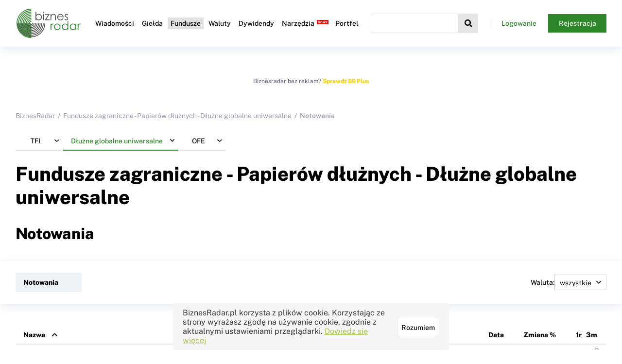

--- FILE ---
content_type: text/html; charset=UTF-8
request_url: https://www.biznesradar.pl/fundusze/zagraniczne-papierow-dluznych-globalne-uniwersalne
body_size: 21393
content:
<!DOCTYPE html>
<html lang="pl">



<head>
    <meta charset="utf-8">
    <meta name="viewport" content="width=device-width, initial-scale=1.0">
    <title>Notowania funduszy inwestycyjnych - Fundusze zagraniczne - Papierów dłużnych - Dłużne globalne uniwersalne - BiznesRadar.pl</title>
        <meta name="description" content="Notowania funduszy inwestycyjnych Fundusze zagraniczne - Papierów dłużnych - Dłużne globalne uniwersalne. Tabela z aktualnymi notowaniami.">        <meta name="keywords" content="notowania funduszy,fundusze inwestycyjne,Fundusze zagraniczne - Papierów dłużnych - Dłużne globalne uniwersalne">    
    <link rel="dns-prefetch" href="//adservice.google.com">
    <link rel="dns-prefetch" href="//adservice.google.pl">
    <link rel="dns-prefetch" href="//googleads.g.doubleclick.net">
    <link rel="dns-prefetch" href="//pagead2.googlesyndication.com">
    <link rel="dns-prefetch" href="//tpc.googlesyndication.com">
    <link rel="dns-prefetch" href="//www.googletagservices.com">
    <link rel="dns-prefetch" href="//connect.facebook.net">
    <link rel="dns-prefetch" href="//www.google-analytics.com">

    <link rel="preconnect" href="https://m.biznesradar.pl">

        <link rel="preload" href="/assets/fonts/gfonts/PublicSansNormalL.woff2" as="font" crossorigin="anonymous">
    <link rel="preload" href="/assets/fonts/gfonts/PublicSansNormalLExt.woff2" as="font" crossorigin="anonymous">
    <link rel="preload" href="/assets/fonts/font-awesome/fa-solid-900.woff2" as="font" crossorigin="anonymous">
    <link rel="preload" href="/assets/fonts/font-awesome/fa-brands-400.woff2" as="font" crossorigin="anonymous">
    <link rel="preload" href="/assets/fonts/font-awesome/fa-regular-400.woff2" as="font" crossorigin="anonymous">

    <link rel="icon" href="/assets/appicons/favicon.ico">
    <link rel="apple-touch-icon" sizes="57x57" href="/assets/appicons/apple-icon-57x57.png">
    <link rel="apple-touch-icon" sizes="60x60" href="/assets/appicons/apple-icon-60x60.png">
    <link rel="apple-touch-icon" sizes="72x72" href="/assets/appicons/apple-icon-72x72.png">
    <link rel="apple-touch-icon" sizes="76x76" href="/assets/appicons/apple-icon-76x76.png">
    <link rel="apple-touch-icon" sizes="114x114" href="/assets/appicons/apple-icon-114x114.png">
    <link rel="apple-touch-icon" sizes="120x120" href="/assets/appicons/apple-icon-120x120.png">
    <link rel="apple-touch-icon" sizes="144x144" href="/assets/appicons/apple-icon-144x144.png">
    <link rel="apple-touch-icon" sizes="152x152" href="/assets/appicons/apple-icon-152x152.png">
    <link rel="apple-touch-icon" sizes="180x180" href="/assets/appicons/apple-icon-180x180.png">
    <link rel="icon" type="image/png" sizes="192x192" href="/assets/appicons/android-icon-192x192.png">
    <link rel="icon" type="image/png" sizes="32x32" href="/assets/appicons/favicon-32x32.png">
    <link rel="icon" type="image/png" sizes="96x96" href="/assets/appicons/favicon-96x96.png">
    <link rel="icon" type="image/png" sizes="16x16" href="/assets/appicons/favicon-16x16.png">
    <link rel="manifest" href="/assets/appicons/manifest.json">
    <meta name="msapplication-TileColor" content="#ffffff">
    <meta name="msapplication-TileImage" content="/assets/appicons/ms-icon-144x144.png">
    <meta name="theme-color" content="#ffffff">
    
    <meta property="og:image"
        content="https://www.biznesradar.pl/assets/gfx/socials_default_img.png">
    <meta property="twitter:image"
        content="https://www.biznesradar.pl/assets/gfx/socials_default_img.png">
        <meta property="og:title" content="Notowania funduszy inwestycyjnych - Fundusze zagraniczne - Papierów dłużnych - Dłużne globalne uniwersalne">
        <meta property="twitter:title" content="Notowania funduszy inwestycyjnych - Fundusze zagraniczne - Papierów dłużnych - Dłużne globalne uniwersalne">
    
    
            <link rel="stylesheet" href="/assets/css/style.css?v=20251219-4" media="print" onload="this.media='all'">
            <style>
            body{font-family:'Public Sans', sans-serif;font-size:14px;color:#000;margin:0}::-moz-placeholder{color:#969BAA}::placeholder{color:#969BAA}a,a:visited,a:active{color:#000;text-decoration:none}.link,.link:visited,.link:active{color:#2D8728}.link--underline{text-decoration:underline}h1{font-weight:800;font-size:40px;line-height:48px;margin-top:0}@media (max-width: 1024px){h1{font-size:24px;line-height:32px}}h2{font-weight:800;font-size:32px;line-height:48px;margin:0 0 32px 0}@media (max-width: 1024px){h2{font-size:20px;line-height:32px;margin:0 0 16px 0}}h3{font-weight:800;font-size:28px;line-height:40px;margin-top:0}@media (max-width: 1024px){h3{font-size:18px;line-height:28px}}h4{font-weight:800;font-size:24px;line-height:36px;margin-top:0}@media (max-width: 1024px){h4{font-size:16px;line-height:24px}}h5{font-weight:800;font-size:18px;line-height:28px;margin-top:0}@media (max-width: 1024px){h5{font-size:14px;line-height:24px}}.title--big{font-weight:600;font-size:28px;line-height:40px;margin-top:0}@media (max-width: 1024px){.title--big{font-size:18px;line-height:28px}}.title--medium{font-weight:600;font-size:20px;line-height:30px;margin-top:0}@media (max-width: 1024px){.title--medium{font-size:16px;line-height:28px}}.title--small{font-weight:600;font-size:16px;line-height:24px;margin-top:0}@media (max-width: 1024px){.title--small{font-size:14px;line-height:24px}}select{font-family:'Public Sans', sans-serif;color:#000}button{color:#000}.color--black{color:#000}.color--grey{color:#969BAA}.color--greydark{color:#969BAA}.color--silver{color:#E2E8ED}.color--light{color:#F0F3F6}.color--white{color:#fff}.color--dark-blue{color:#17223E}.color--green{color:#2D8728}.color--light-green{color:rgba(45,135,40,0.1)}.color--red{color:#E0223E}.color--brplus{color:#FFD100}.background--black{background-color:#000}.background--grey{background-color:#969BAA}.background--greydark{background-color:#575C6F}.background--silver{background-color:#E2E8ED}.background--light{background-color:#F0F3F6}.background--white{background-color:#fff}.background--dark-blue{background-color:#17223E}.background--green{background-color:#2D8728}.background--light-green{background-color:rgba(45,135,40,0.1)}.background--red{background-color:#E0223E}.background--brplus{background-color:#FFD100}.background--notice{background-color:#EAF3E9}.background--hover{background-color:#FFFAE5}.hide{display:none}.show-desktop{display:block !important}.show-desktop--cell{display:table-cell !important}@media (max-width: 1024px){.show-desktop{display:none !important}}.show-mobile{display:none !important}@media (max-width: 1024px){.show-mobile{display:block !important}.show-mobile--cell{display:table-cell !important}}.overflow-scroll{overflow-x:auto;position:relative;max-width:100%}.overflow-scroll::after{transition:opacity 0.5s ease;opacity:0;content:" ";position:absolute;top:0;right:0;width:50px;height:100%;background:linear-gradient(90deg, rgba(255,255,255,0) 0%, rgba(149,149,149,0.3) 100%)}@media (min-width: 1025px){.overflow-scroll::after{display:none}}.overflow-scroll--show::after{opacity:1}.overflow-scroll--hide::after{display:none}.value--bold{font-weight:bold}.value--up{color:#2D8728}.value--down{color:#E0223E}.value--light{color:#969BAA}.value--int{white-space:nowrap}.value--date{white-space:nowrap}.value--float{white-space:nowrap}a.more{color:#2D8728;font-weight:bold;font-size:14px;display:block;margin-top:16px}a.more i{margin-left:14px}.more-c{text-align:right}@media (max-width: 639px){.more-c .button{width:100%}}.toast.toast--mod-cookie-desc{background-color:#F5F5F5;color:#333}@media (max-width: 1024px){.toast.toast--mod-cookie-desc{font-size:12px}}.push-blink{background:#FEFFD7 !important}.push-blink--up{background:#DAF2DE !important}.push-blink--down{background:#FFEDED !important}.brp-logo{background-image:url(/assets/gfx/brp.svg);background-repeat:no-repeat;background-size:cover;width:40px;height:40px;display:inline-block}.brp-logo--black{background-image:url(/assets/gfx/brp-b.svg)}.notice{padding:50px 20px;font-weight:bold;text-align:center;font-size:18px;background-color:#EAF3E9;border:1px solid #E0E0E0}.notice--mini{padding:20px;font-size:14px}.notice a,.notice a:visited,.notice a:active{color:#2D8728}dl{padding:20px 20px;background-color:#EAF3E9;border:1px solid #E0E0E0}dl dt{font-size:16px;font-weight:bold;margin:0 0 12px}dl dd{margin-left:0}dl dd img{max-width:100%}dl footer{margin-top:12px;color:#969BAA}blockquote{margin:12px 0;font-style:italic}.info-box{padding:20px;font-size:14px;background-color:#F0F3F6;border:1px solid #E0E0E0;display:flex;gap:12px}.info-box a,.info-box a:visited,.info-box a:active{color:#2D8728}.info-box .fa,.info-box .fas{color:#0080ff;font-size:18px}.indices-overview .maccordion.maccordion-quotes li .maccordion__label-content--default>div.quote{width:70px}.new:after,.premium:after,.beta:after{content:"NOWE";font-size:6px;font-weight:bold;color:#FFF;background-color:red;margin-left:3px;padding:1px 2px;position:relative;top:-5px;left:2px}.premium:after{content:"PREMIUM";background-color:#2D8728}.beta:after{content:"BETA"}h5.new:after{top:-15px;left:8px}#imgpopup{position:fixed;top:0;left:0;width:100%;height:100%;display:flex;align-items:center;justify-content:center;background-color:rgba(255,255,255,0.8);z-index:100000}#imgpopup i{position:absolute;right:32px;top:32px;font-size:48px}#imgpopup img{max-width:100%;max-height:100%}.social-icon{display:inline-block;width:40px;height:40px;border-radius:50%;background:#000;font-size:24px;display:flex;align-items:center;justify-content:center}.social-icon i{color:#FFF}.social-icon--twitter{background:#00ABF1}.social-icon--facebook{background:#39579A}.social-icon--linkedin{background:#0075AA}.breadcrumb ul{display:flex;list-style:none;padding:0;margin:0 0 24px}.breadcrumb ul li{color:#969BAA;font-weight:600}.breadcrumb ul li a{color:#969BAA;font-weight:normal}.breadcrumb li::before{content:"/";margin:0 6px}.breadcrumb li:first-child::before{content:"";margin:0}@media (max-width: 1024px){.breadcrumb{display:none}}.content-navi{padding-bottom:24px}.paid-content{background-image:url(/assets/gfx/paidcontent.png);background-repeat:no-repeat;background-size:cover;width:90px;height:18px;display:inline-block;position:relative;top:4px;opacity:0.7;margin:0 2px;cursor:pointer}.paid-content--short{width:45px}.paid-content--long{width:135px}.disclaimer{color:#969BAA;font-size:12px;margin:12px 0}.show-premium--inline,.show-hasnt-premium--inline{display:inline-block}.show-premium-1,.show-premium-2,.show-premium-3{display:none}.prem-1 .show-premium-1{display:block}.prem-1 .show-premium-1--inline{display:inline-block}.prem-2 .show-premium-2{display:block}.prem-2 .show-premium-2--inline{display:inline-block}.prem-3 .show-premium-3{display:block}.prem-3 .show-premium-3--inline{display:inline-block}.show-hasnt-premium-1,.show-hasnt-premium-2,.show-hasnt-premium-3{display:block}.show-hasnt-premium-1--inline,.show-hasnt-premium-2--inline,.show-hasnt-premium-3--inline{display:inline-block}.prem-1 .show-hasnt-premium-1{display:none}.prem-2 .show-hasnt-premium-2{display:none}.prem-3 .show-hasnt-premium-3{display:none}.premium-value{pointer-events:none;cursor:pointer}.premium-value>*{display:none}.premium-value::after{content:"";background-image:url(/assets/gfx/paidcontent.png);background-repeat:no-repeat;background-size:cover;display:inline-block;width:45px;height:18px;cursor:pointer;pointer-events:auto}.prem-1 .premium-value--1>*{display:inline-block}.prem-1 .premium-value--1::after{display:none}.prem-2 .premium-value--2>*{display:inline-block}.prem-2 .premium-value--2::after{display:none}.prem-3 .premium-value--3>*{display:inline-block}.prem-3 .premium-value--3::after{display:none}nav.full-width{position:relative;margin-bottom:48px}nav.full-width .full-width__content{padding:24px 0}nav.full-width .full-width__content::before{position:absolute;display:block;content:" ";width:100vw;height:100%;top:0;right:calc(0px - (100vw - 1290px)/2);z-index:-1;overflow-x:hidden;box-shadow:0 5px 20px 0 rgba(182,189,204,0.3)}@media (max-width: 1360px){nav.full-width .full-width__content::before{right:-32px}}@media (max-width: 1180px){nav.full-width .full-width__content::before{right:-16px}}@media (max-width: 639px){nav.full-width .full-width__content::before{display:none}}@media (max-width: 639px){nav.full-width{margin-bottom:16px}}.options{margin:24px 0;display:flex;gap:16px}.options--right{justify-content:flex-end}.indicator-icon{display:inline-block;width:16px;height:16px;border-radius:16px;background-color:#949494}.indicator-icon--buy-big{background-color:#007F46}.indicator-icon--sell-big{background-color:#FA1100}.indicator-icon--buy{background-color:#23C334}.indicator-icon--sell{background-color:#FF8412}.trendmarker-icon{display:inline-block;width:30px;height:16px}.trendmarker-icon---2{background-color:#FF0000}.trendmarker-icon---1{background-color:#FF7F7F}.trendmarker-icon--0{background-color:#FFF7D6}.trendmarker-icon--1{background-color:#7FD888}.trendmarker-icon--2{background-color:#007F0E}

.layout--standard{max-width:1275px;margin:0 auto;padding:56px 32px 48px}@media (max-width: 1180px){.layout--standard{padding:34px 16px 24px}}.layout-grid--2cols{max-width:1275px;margin:0 auto 56px;display:grid;grid-template-columns:1fr 300px;grid-gap:20px}.layout-grid--2cols .overflow-scroll{max-width:calc(100vw - 400px)}@media (max-width: 1024px){.layout-grid--2cols{display:block;margin:0 auto 24px}.layout-grid--2cols .overflow-scroll{max-width:100%}}

.content__wrapper{margin-top:96px}@media (max-width: 1180px){.content__wrapper{margin-top:72px}}header.header{position:fixed;top:0;left:0;width:100%;z-index:50000;background:#fff;border-bottom:1px solid #E2E8ED;box-shadow:0 5px 20px 0 rgba(182,189,204,0.3)}@media (min-width: 1181px){header.header.header--sticky .header__logo img{height:40px}}header.header .header__inner{max-width:1275px;margin:0 auto;display:flex;align-items:center;padding:16px 32px}header.header .header__menu-btn{display:none}header.header .header__logo{margin:0}header.header .header__logo img{display:block;height:64px;transition:height .5s ease}header.header .header__nav{z-index:2}header.header .header__nav .header__nav-close-btn{display:none}header.header .header__nav .header__nav-inner>ul{margin:0;list-style:none;display:flex;padding-left:20px;padding-right:20px}header.header .header__nav .header__nav-inner>ul>li{margin:0 2px}header.header .header__nav .header__nav-inner>ul>li>a,header.header .header__nav .header__nav-inner>ul>li>span{font-weight:500;font-size:14px;text-decoration:none;color:#000;display:inline-block;padding:4px 6px}@media (min-width: 1181px){header.header .header__nav .header__nav-inner>ul>li:hover>a,header.header .header__nav .header__nav-inner>ul>li:hover>span{background:#2D8728;color:#fff}}header.header .header__nav .header__nav-inner>ul>li.active>a,header.header .header__nav .header__nav-inner>ul>li.active>span{color:#000;background:#E2E2E2}header.header .header__nav .header__nav-inner>ul>li .nav__expand{min-width:200px;display:none;background:#fff;padding:8px 5px 5px 5px;box-shadow:5px 5px 5px 0px rgba(0,0,0,0.22)}header.header .header__nav .header__nav-inner>ul>li .nav__expand .nav__group{margin-bottom:16px}header.header .header__nav .header__nav-inner>ul>li .nav__expand .nav__label{font-weight:500;font-size:14px;border:1px solid #E2E8ED;display:block;padding:2px 8px;margin-bottom:8px}header.header .header__nav .header__nav-inner>ul>li .nav__expand ul{margin:0 0 10px 0;padding:0 10px}header.header .header__nav .header__nav-inner>ul>li .nav__expand ul li{margin:6px 0}header.header .header__nav .header__nav-inner>ul>li .nav__expand ul li a{text-decoration:none;color:#000;font-size:13px}@media (min-width: 1181px){header.header .header__nav .header__nav-inner>ul>li .nav__expand ul li a:hover{color:#2D8728;font-weight:bold}}@media (min-width: 1181px){header.header .header__nav .header__nav-inner>ul>li:hover .nav__expand{display:block;position:absolute}}header.header .header__nav .header__nav-inner>ul>li ul{margin:0;list-style:none}header.header .header__search{flex-grow:1;display:flex;position:relative;z-index:1}header.header .header__search .header__search-close-btn{display:none}header.header .header__search button{display:flex;justify-content:space-around;align-items:center;width:40px;min-width:40px;height:40px;background-color:#F0F3F6;border:none;font-size:16px;cursor:pointer}header.header .header__search input{opacity:0;width:100%;padding:0;overflow:hidden;outline:none}header.header .header__search.header__search--active .header__search-btn{background-color:#E6E6E6}header.header .header__search.header__search--active input{-webkit-appearance:textfield;margin-top:0;opacity:1;padding:10px;border-color:#E6E6E6;transition:width .5s ease}header.header .header__search.header__search--active .ac_results{display:block !important}header.header .header__search .ac_results{display:none !important;top:40px}header.header .header__profile{margin-left:24px;max-width:240px;z-index:2;display:flex}header.header .header__profile--logged{justify-content:space-between;align-items:center}header.header .header__profile--logged label{flex-grow:1;text-align:right;white-space:nowrap;overflow:hidden;text-overflow:ellipsis;background-image:url("[data-uri]");background-repeat:no-repeat;background-position:left 0 top 50%;padding-left:24px}header.header .header__profile--logged button{display:flex;justify-content:space-around;align-items:center;border:none;background:none;font-size:22px;cursor:pointer;margin-left:20px;max-width:32px}header.header .header__profile--notlogged .button{padding:12px 12px;width:120px}header.header .header__profile--notlogged .button:nth-child(1){background-image:url("[data-uri]");background-repeat:no-repeat;background-position:left 0 top 50%}@media (max-width: 1180px){header.header .header__inner{padding:16px;justify-content:space-between}header.header .header__menu-btn{display:flex;justify-content:space-around;align-items:center;width:40px;height:40px;background-color:#F0F3F6;border:none;font-size:16px;cursor:pointer;outline:none}header.header .header__nav{display:block;position:fixed;left:0;top:0;width:100%;height:100%;opacity:0;transition:opacity .5s ease;background:rgba(0,0,0,0.2);pointer-events:none}header.header .header__nav .header__nav-inner{transition:transform .5s ease;z-index:100;position:absolute;background:#fff;transform:translateX(-300px);left:0;top:0;width:75%;max-width:320px;height:100%;padding-top:120px;box-sizing:border-box}header.header .header__nav .header__nav-inner .header__nav-close-btn{display:block;border:none;background:none;font-size:22px;position:absolute;top:15px;right:10px;outline:none}header.header .header__nav .header__nav-inner>ul{display:block;overflow:auto;height:100%;padding:0}header.header .header__nav .header__nav-inner>ul>li{line-height:40px;margin:0}header.header .header__nav .header__nav-inner>ul>li>a,header.header .header__nav .header__nav-inner>ul>li>span:first-child{padding:0 24px 0 16px;font-size:18px;display:flex;justify-content:space-between;align-items:center}header.header .header__nav .header__nav-inner>ul>li>a::after,header.header .header__nav .header__nav-inner>ul>li>span:first-child::after{font-family:"Font Awesome 5 Free";font-weight:900;content:"\f105";transition:all 0.2s}header.header .header__nav .header__nav-inner>ul>li.expanded>a,header.header .header__nav .header__nav-inner>ul>li.expanded>span{background:linear-gradient(90deg, #349934 0%, #f2f2f2 100%);color:#fff}header.header .header__nav .header__nav-inner>ul>li.expanded>a::after,header.header .header__nav .header__nav-inner>ul>li.expanded>span::after{color:#2D8728;transform:rotate(90deg)}header.header .header__nav .header__nav-inner>ul>li.expanded>.nav__expand{display:block;box-shadow:none;padding:10px}header.header .header__nav .header__nav-inner>ul>li.expanded>.nav__expand ul li a{font-size:15px}header.header .header__nav .header__nav-inner>ul>li.expanded>.nav__expand .nav__group{margin-bottom:0}header.header .header__nav .header__nav-inner>ul>li.expanded>.nav__expand .nav__group .nav__label{font-size:18px;padding:0 15px;display:flex;justify-content:space-between;align-items:center}header.header .header__nav .header__nav-inner>ul>li.expanded>.nav__expand .nav__group .nav__label::after{font-family:"Font Awesome 5 Free";font-weight:900;content:"\f105";transition:all 0.2s}header.header .header__nav .header__nav-inner>ul>li.expanded>.nav__expand .nav__group ul{display:none}header.header .header__nav .header__nav-inner>ul>li.expanded>.nav__expand .nav__group.expanded .nav__label{color:#2D8728}header.header .header__nav .header__nav-inner>ul>li.expanded>.nav__expand .nav__group.expanded .nav__label::after{color:#2D8728;transform:rotate(90deg)}header.header .header__nav .header__nav-inner>ul>li.expanded>.nav__expand .nav__group.expanded ul{display:block}header.header .header__nav .header__nav-inner>ul>li.expanded>.nav__expand .nav__group.expanded ul li{padding-left:8px}header.header .header__nav .header__nav-inner>ul>li.no-expand>a::after,header.header .header__nav .header__nav-inner>ul>li.no-expand>span::after{display:none}header.header .header__nav .header__nav-inner>ul>li:last-child{margin-bottom:20px}header.header .header__profile{display:none}header.header .header__logo img{height:40px}header.header .header__search{flex-grow:0}header.header .header__search input{width:1px}header.header--search-mode{position:fixed;width:100%;height:100%;padding-top:40px}header.header--search-mode .header__inner{display:block}header.header--search-mode .header__menu-btn,header.header--search-mode .header__logo{display:none}header.header--search-mode .header__search{width:100%}header.header--search-mode .header__search .header__search-close-btn{font-size:22px;display:block;position:fixed;top:10px;right:10px;background:none}header.header--search-mode .header__search--active input{width:100%}header.header--menu-mode .header__nav{opacity:1;pointer-events:auto}header.header--menu-mode .header__nav .header__nav-inner{transform:translateX(0)}@-webkit-keyframes fadeIn{0%{opacity:0}100%{opacity:1}}@keyframes fadeIn{0%{opacity:0}100%{opacity:1}}header.header--menu-mode .header__profile{display:flex;position:fixed;margin:0;left:0;top:60px;max-width:320px;width:75%;padding:0 16px;box-sizing:border-box;-webkit-animation:fadeIn 1s ease-in;animation:fadeIn 1s ease-in;border-bottom:1px solid #E2E8ED;padding-bottom:16px}header.header--menu-mode .header__profile--logged label{background:none;text-align:left;padding-left:0}header.header--menu-mode .header__profile--notlogged{justify-content:space-between}header.header--menu-mode .header__profile--notlogged .button:nth-child(1){background:none}.search-mode .ac_results{max-height:calc(100vh - 140px)}.search-mode .ac_results ul{max-height:calc(100vh - 140px) !important}.menu-mode{overflow:hidden;max-width:100%}}
        </style>
    
    <script src="/user-data/"></script>
    <script>
        var serviceRootDomain = 'biznesradar.pl';
        "use strict";function _typeof(t){return(_typeof="function"==typeof Symbol&&"symbol"==typeof Symbol.iterator?function(t){return typeof t}:function(t){return t&&"function"==typeof Symbol&&t.constructor===Symbol&&t!==Symbol.prototype?"symbol":typeof t})(t)}var runtime=function(t){var e=Object.prototype,r=e.hasOwnProperty,n=Object.defineProperty||function(t,e,r){t[e]=r.value},o="function"==typeof Symbol?Symbol:{},i=o.iterator||"@@iterator",a=o.asyncIterator||"@@asyncIterator",c=o.toStringTag||"@@toStringTag";function u(t,e,r){return Object.defineProperty(t,e,{value:r,enumerable:!0,configurable:!0,writable:!0}),t[e]}try{u({},"")}catch(t){u=function(t,e,r){return t[e]=r}}function f(t,e,r,o){var i=e&&e.prototype instanceof s?e:s,a=Object.create(i.prototype),c=new j(o||[]);return n(a,"_invoke",{value:L(t,r,c)}),a}function l(t,e,r){try{return{type:"normal",arg:t.call(e,r)}}catch(t){return{type:"throw",arg:t}}}t.wrap=f;var h={};function s(){}function p(){}function y(){}var d={};u(d,i,(function(){return this}));var v=Object.getPrototypeOf,g=v&&v(v(O([])));g&&g!==e&&r.call(g,i)&&(d=g);var m=y.prototype=s.prototype=Object.create(d);function w(t){["next","throw","return"].forEach((function(e){u(t,e,(function(t){return this._invoke(e,t)}))}))}function b(t,e){var o;n(this,"_invoke",{value:function(n,i){function a(){return new e((function(o,a){!function n(o,i,a,c){var u=l(t[o],t,i);if("throw"!==u.type){var f=u.arg,h=f.value;return h&&"object"===_typeof(h)&&r.call(h,"__await")?e.resolve(h.__await).then((function(t){n("next",t,a,c)}),(function(t){n("throw",t,a,c)})):e.resolve(h).then((function(t){f.value=t,a(f)}),(function(t){return n("throw",t,a,c)}))}c(u.arg)}(n,i,o,a)}))}return o=o?o.then(a,a):a()}})}function L(t,e,r){var n="suspendedStart";return function(o,i){if("executing"===n)throw new Error("Generator is already running");if("completed"===n){if("throw"===o)throw i;return{value:void 0,done:!0}}for(r.method=o,r.arg=i;;){var a=r.delegate;if(a){var c=x(a,r);if(c){if(c===h)continue;return c}}if("next"===r.method)r.sent=r._sent=r.arg;else if("throw"===r.method){if("suspendedStart"===n)throw n="completed",r.arg;r.dispatchException(r.arg)}else"return"===r.method&&r.abrupt("return",r.arg);n="executing";var u=l(t,e,r);if("normal"===u.type){if(n=r.done?"completed":"suspendedYield",u.arg===h)continue;return{value:u.arg,done:r.done}}"throw"===u.type&&(n="completed",r.method="throw",r.arg=u.arg)}}}function x(t,e){var r=e.method,n=t.iterator[r];if(void 0===n)return e.delegate=null,"throw"===r&&t.iterator.return&&(e.method="return",e.arg=void 0,x(t,e),"throw"===e.method)?h:("return"!==r&&(e.method="throw",e.arg=new TypeError("The iterator does not provide a '"+r+"' method")),h);var o=l(n,t.iterator,e.arg);if("throw"===o.type)return e.method="throw",e.arg=o.arg,e.delegate=null,h;var i=o.arg;return i?i.done?(e[t.resultName]=i.value,e.next=t.nextLoc,"return"!==e.method&&(e.method="next",e.arg=void 0),e.delegate=null,h):i:(e.method="throw",e.arg=new TypeError("iterator result is not an object"),e.delegate=null,h)}function E(t){var e={tryLoc:t[0]};1 in t&&(e.catchLoc=t[1]),2 in t&&(e.finallyLoc=t[2],e.afterLoc=t[3]),this.tryEntries.push(e)}function _(t){var e=t.completion||{};e.type="normal",delete e.arg,t.completion=e}function j(t){this.tryEntries=[{tryLoc:"root"}],t.forEach(E,this),this.reset(!0)}function O(t){if(null!=t){var e=t[i];if(e)return e.call(t);if("function"==typeof t.next)return t;if(!isNaN(t.length)){var n=-1,o=function e(){for(;++n<t.length;)if(r.call(t,n))return e.value=t[n],e.done=!1,e;return e.value=void 0,e.done=!0,e};return o.next=o}}throw new TypeError(_typeof(t)+" is not iterable")}return p.prototype=y,n(m,"constructor",{value:y,configurable:!0}),n(y,"constructor",{value:p,configurable:!0}),p.displayName=u(y,c,"GeneratorFunction"),t.isGeneratorFunction=function(t){var e="function"==typeof t&&t.constructor;return!!e&&(e===p||"GeneratorFunction"===(e.displayName||e.name))},t.mark=function(t){return Object.setPrototypeOf?Object.setPrototypeOf(t,y):(t.__proto__=y,u(t,c,"GeneratorFunction")),t.prototype=Object.create(m),t},t.awrap=function(t){return{__await:t}},w(b.prototype),u(b.prototype,a,(function(){return this})),t.AsyncIterator=b,t.async=function(e,r,n,o,i){void 0===i&&(i=Promise);var a=new b(f(e,r,n,o),i);return t.isGeneratorFunction(r)?a:a.next().then((function(t){return t.done?t.value:a.next()}))},w(m),u(m,c,"Generator"),u(m,i,(function(){return this})),u(m,"toString",(function(){return"[object Generator]"})),t.keys=function(t){var e=Object(t),r=[];for(var n in e)r.push(n);return r.reverse(),function t(){for(;r.length;){var n=r.pop();if(n in e)return t.value=n,t.done=!1,t}return t.done=!0,t}},t.values=O,j.prototype={constructor:j,reset:function(t){if(this.prev=0,this.next=0,this.sent=this._sent=void 0,this.done=!1,this.delegate=null,this.method="next",this.arg=void 0,this.tryEntries.forEach(_),!t)for(var e in this)"t"===e.charAt(0)&&r.call(this,e)&&!isNaN(+e.slice(1))&&(this[e]=void 0)},stop:function(){this.done=!0;var t=this.tryEntries[0].completion;if("throw"===t.type)throw t.arg;return this.rval},dispatchException:function(t){if(this.done)throw t;var e=this;function n(r,n){return a.type="throw",a.arg=t,e.next=r,n&&(e.method="next",e.arg=void 0),!!n}for(var o=this.tryEntries.length-1;o>=0;--o){var i=this.tryEntries[o],a=i.completion;if("root"===i.tryLoc)return n("end");if(i.tryLoc<=this.prev){var c=r.call(i,"catchLoc"),u=r.call(i,"finallyLoc");if(c&&u){if(this.prev<i.catchLoc)return n(i.catchLoc,!0);if(this.prev<i.finallyLoc)return n(i.finallyLoc)}else if(c){if(this.prev<i.catchLoc)return n(i.catchLoc,!0)}else{if(!u)throw new Error("try statement without catch or finally");if(this.prev<i.finallyLoc)return n(i.finallyLoc)}}}},abrupt:function(t,e){for(var n=this.tryEntries.length-1;n>=0;--n){var o=this.tryEntries[n];if(o.tryLoc<=this.prev&&r.call(o,"finallyLoc")&&this.prev<o.finallyLoc){var i=o;break}}i&&("break"===t||"continue"===t)&&i.tryLoc<=e&&e<=i.finallyLoc&&(i=null);var a=i?i.completion:{};return a.type=t,a.arg=e,i?(this.method="next",this.next=i.finallyLoc,h):this.complete(a)},complete:function(t,e){if("throw"===t.type)throw t.arg;return"break"===t.type||"continue"===t.type?this.next=t.arg:"return"===t.type?(this.rval=this.arg=t.arg,this.method="return",this.next="end"):"normal"===t.type&&e&&(this.next=e),h},finish:function(t){for(var e=this.tryEntries.length-1;e>=0;--e){var r=this.tryEntries[e];if(r.finallyLoc===t)return this.complete(r.completion,r.afterLoc),_(r),h}},catch:function(t){for(var e=this.tryEntries.length-1;e>=0;--e){var r=this.tryEntries[e];if(r.tryLoc===t){var n=r.completion;if("throw"===n.type){var o=n.arg;_(r)}return o}}throw new Error("illegal catch attempt")},delegateYield:function(t,e,r){return this.delegate={iterator:O(t),resultName:e,nextLoc:r},"next"===this.method&&(this.arg=void 0),h}},t}("object"===("undefined"==typeof module?"undefined":_typeof(module))?module.exports:{});try{regeneratorRuntime=runtime}catch(t){"object"===("undefined"==typeof globalThis?"undefined":_typeof(globalThis))?globalThis.regeneratorRuntime=runtime:Function("r","regeneratorRuntime = r")(runtime)}
"use strict";function _createForOfIteratorHelper(t,r){var e="undefined"!=typeof Symbol&&t[Symbol.iterator]||t["@@iterator"];if(!e){if(Array.isArray(t)||(e=_unsupportedIterableToArray(t))||r&&t&&"number"==typeof t.length){e&&(t=e);var n=0,o=function(){};return{s:o,n:function(){return n>=t.length?{done:!0}:{done:!1,value:t[n++]}},e:function(t){throw t},f:o}}throw new TypeError("Invalid attempt to iterate non-iterable instance.\nIn order to be iterable, non-array objects must have a [Symbol.iterator]() method.")}var c,a=!0,u=!1;return{s:function(){e=e.call(t)},n:function(){var t=e.next();return a=t.done,t},e:function(t){u=!0,c=t},f:function(){try{a||null==e.return||e.return()}finally{if(u)throw c}}}}function _unsupportedIterableToArray(t,r){if(t){if("string"==typeof t)return _arrayLikeToArray(t,r);var e=Object.prototype.toString.call(t).slice(8,-1);return"Object"===e&&t.constructor&&(e=t.constructor.name),"Map"===e||"Set"===e?Array.from(t):"Arguments"===e||/^(?:Ui|I)nt(?:8|16|32)(?:Clamped)?Array$/.test(e)?_arrayLikeToArray(t,r):void 0}}function _arrayLikeToArray(t,r){(null==r||r>t.length)&&(r=t.length);for(var e=0,n=new Array(r);e<r;e++)n[e]=t[e];return n}var initFunctions={checkProductAccess:function(t){var r=Array.isArray(t)?t:[t];if(account.products){var e,n=_createForOfIteratorHelper(r);try{for(n.s();!(e=n.n()).done;){var o=e.value;for(var c in account.products)if(account.products[c].product.OID==o&&account.products[c].access)for(var a in account.products[c].access)if(account.products[c].access[a].Active)return!0}}catch(t){n.e(t)}finally{n.f()}}return!1},bodyWrapperOpen:function(){var t=[];"undefined"!=typeof account&&(account.oid&&t.push("logged"),this.checkProductAccess(1)&&t.push("prem-1"),this.checkProductAccess(2)&&(t.push("prem-2"),t.push("adf")),this.checkProductAccess(3)&&(t.push("prem-3"),t.push("adf")),account.wallets&&account.wallets.length>1&&t.push("hw")),document.write('<div id="main-props" class="'+t.join(" ")+'">')},bodyWrapperClose:function(){document.write("</div>")}};initFunctions.checkProductAccess([2,3])&&(window.DAD=!0),document.addEventListener("DOMContentLoaded",(function(t){initFunctions.checkProductAccess([1,2,3])||fetch(new Request("https://pagead2.googlesyndication.com/pagead/js/adsbygoogle.js",{method:"HEAD",mode:"no-cors"})).catch((function(t){document.getElementById("main-props").classList.add("adb")}))}));    </script>

    <script>
	if(!window.DAD){
		var gdfp_async = true;
			var _dfp_sd = "";
		_dfp_sd += "googletag.defineSlot('/60562554/New_BiznesRadar.pl_300x250', [[970,250],[750,300],[750,200],[750,100],[728,90],[468,60],[300,250],[320,50],[320,100]], 'div-gpt-ad-4226662447-0').defineSizeMapping(googletag.sizeMapping().addSize([1024,0], [[970,250],[750,300],[750,200],[750,100],[728,90],[468,60]]).addSize([768,0], [[750,300],[750,200],[750,100],[728,90],[468,60]]).addSize([320,0], [[300,250],[320,50],[320,100]]).addSize([0,0], [[300,250],[320,50],[320,100]]).build()).setTargeting('br_channel', 'PROFILE').setTargeting('br_source', 'FUNDS').addService(googletag.pubads());\r\n";
		_dfp_sd += "googletag.defineSlot('/60562554/BR_glowna_billboard2', [[970,250],[750,300],[750,200],[750,100],[728,90],[468,60],[300,250],[320,50],[320,100]], 'div-gpt-ad-8375924952-1').defineSizeMapping(googletag.sizeMapping().addSize([1024,0], [[970,250],[750,300],[750,200],[750,100],[728,90],[468,60]]).addSize([768,0], [[750,300],[750,200],[750,100],[728,90],[468,60]]).addSize([320,0], [[300,250],[320,50],[320,100]]).addSize([0,0], [[300,250],[320,50],[320,100]]).build()).setTargeting('br_channel', 'PROFILE').setTargeting('br_source', 'FUNDS').addService(googletag.pubads());\r\n";
		if(gdfp_async){
			var _dfp_h = ""
				+"<sc" + "ript>\r\n"
				+"var googletag = googletag || {};\r\n"
				+"googletag.cmd = googletag.cmd || [];\r\n"
				+"(function() {\r\n"
				+"var gads = document.createElement('script');\r\n"
				+"gads.async = true;\r\n"
				+"gads.type = 'text/javascript';\r\n"
				+"var useSSL = 'https:' == document.location.protocol;\r\n"
				+"gads.src = (useSSL ? 'https:' : 'http:') +\r\n"
				+"'//www.googletagservices.com/tag/js/gpt.js';\r\n"
				+"var node = document.getElementsByTagName('script')[0];\r\n"
				+"node.parentNode.insertBefore(gads, node);\r\n"
				+"})();\r\n"
				+"</scr" + "ipt>\r\n"
				+"<scr" + "ipt type=\"text/javascript\">\r\n"
				+"googletag.cmd.push(function() {\r\n"
				+ _dfp_sd
				+"googletag.pubads().enableSingleRequest();\r\n"
				+"googletag.pubads().collapseEmptyDivs();\r\n"
				+"googletag.enableServices();\r\n"
				+"})\r\n"
				+"</scr" + "ipt>";
			document.write(_dfp_h);
		} else {
			var _dfp_h = ""
				+"<scr" + "ipt type=\"text/javascript\">\r\n"
				+"(function() {\r\n"
				+"var useSSL = 'https:' == document.location.protocol;\r\n"
				+"var src = (useSSL ? 'https:' : 'http:') +\r\n"
				+"'//www.googletagservices.com/tag/js/gpt.js';\r\n"
				+"document.write('<scr' + 'ipt src=\"' + src + '\"></scr' + 'ipt>');\r\n"
				+"})();\r\n"
				+"</scr" + "ipt>";
			document.write(_dfp_h);
		}
	}
	else{
		googletag = undefinedgoogletag = {display: function(){},pubads: function(){return {enableSyncRendering: function(){},enableSingleRequest: function(){}}}, enableServices: function(){}}; 
	}
</script>

    
    <script>
        function _gu(){
        if (typeof account != 'undefined' && account.oid) return account.oid;
        var _c = document.cookie.match(RegExp('(?:^|;\\s*)_ga=([^;]*)'));
        if (_c) return "GA_" + _c[1].split('.')[2] || "";
        return "";
        }
        dataLayer = [{
        'dimension1': (typeof account != 'undefined' && account.oid ? 'YES' : 'NO'),
        'dimension3': (typeof _advertising != 'undefined' ? 'NO' : 'YES'),
        'dimension5': 'YES',
                        'UserLogged': (typeof account != 'undefined' && account.oid ? 'Yes' : 'No'),
        'Authentication': (typeof account != 'undefined' && account.oid ? (account.service == 'SE' ? 'standard' :
            'social') : ''),
        'User': '' + _gu(),
        'PageType': 'other',
'PremiumContent': 'No',
'PageSubCategory': 'ND',
'PageCategory': 'Fundusze',

        }];
    </script>
    <!-- Google Tag Manager -->
<script>(function(w,d,s,l,i){w[l]=w[l]||[];w[l].push({'gtm.start': new Date().getTime(),event:'gtm.js'});var f=d.getElementsByTagName(s)[0], j=d.createElement(s),dl=l!='dataLayer'?'&l='+l:'';j.async=true;j.src='https://www.googletagmanager.com/gtm.js?id='+i+dl;f.parentNode.insertBefore(j,f);})(window,document,'script','dataLayer','GTM-MJF7SFF');</script>
<!-- End Google Tag Manager -->    <script>
                if(!window.DAD){
        document.write('<scr' +
            'ipt async src="//cmp.optad360.io/items/cca73bed-93b4-4906-a585-809b066e5798.min.js"></scr' + 'ipt>');
        }
    </script>
</head>

<body class="page-fundusze"><script>
	if(!gdfp_async){
		var _dfp_h = ""
			+"<scr" + "ipt>\r\n"
			+ _dfp_sd
			+"googletag.pubads().enableSyncRendering();\r\n"
			+"googletag.pubads().enableSingleRequest();\r\n"
			+"googletag.enableServices();\r\n"
			+"</scr" + "ipt>";
		document.write(_dfp_h);
	}
</script>

    <script>
                if(!window.DAD){
        document.write('<scr' +
            'ipt async src="//get.optad360.io/sf/43fa4186-41d3-11e8-a7ed-06048607e8f8/plugin.min.js"></scr' + 'ipt>'
        );
        }
    </script>

    <script>
        initFunctions.bodyWrapperOpen();
    </script>

            <header class="header js-header">

    <div class="header__inner">

        <button class="button--icon-only header__menu-btn js-header__menu-btn" title="Menu"><i class="fas fa-bars"></i></button>

                    <div class="header__logo"><a href="/"><img src="/assets/gfx/logo.svg" alt="BiznesRadar.pl"></a></div>
        
        <nav class="header__nav js-header__nav">
            <div class="header__nav-inner js-header__nav-inner">
                <button class="header__nav-close-btn js-header__nav-close-btn" title="Znajdź instrument"><i class="fas fa-times"></i></button>
                <ul>
                    <li itemtype="http://schema.org/SiteNavigationElement" itemscope="" class="">
                        <a href="/artykuly/">Wiadomości</a>
                        <div class="nav__expand">
                            <ul>
                                <li itemprop="name"><a itemprop="url" href="/komentarze-gieldowe/">Komentarze giełdowe</a></li>
                                <li itemprop="name"><a itemprop="url" href="/news-archive/2,1">Komunikaty ESPI/EBI</a></li>
                                <li itemprop="name"><a itemprop="url" href="/artykuly/">Najważniejsze wiadomości</a></li>
                            </ul>
                        </div>
                    </li>
                    
                    <li itemtype="http://schema.org/SiteNavigationElement" itemscope="" class="">
                        <a href="/gielda/akcje_gpw">Giełda</a>
                        <div class="nav__expand">
                            <div class="nav__group js-nav__group">
                                <span class="nav__label"><span>GPW</span></span>
                                <ul>
                                    <li itemprop="name"><a itemprop="url" href="/gielda/akcje_gpw" title="Notowania akcji GPW">Akcje GPW</a></li>
                                    <li itemprop="name"><a itemprop="url" href="/gielda/newconnect" title="Notowania akcji NewConnect">Akcje NewConnect</a></li>
                                    <li itemprop="name"><a itemprop="url" href="/gielda/akcje_globalconnect" title="Notowania akcji GlobalConnect">Akcje GlobalConnect</a></li>
                                    <li itemprop="name"><a itemprop="url" href="/gielda/certyfikaty_inwestycyjne" title="Notowania certyfikatów inwestycyjnych">Certyfikaty inwestycyjne</a></li>
                                    <li itemprop="name"><a itemprop="url" href="/gielda/etf" title="Notowania ETF GPW">ETF</a></li>
                                    <li itemprop="name"><a itemprop="url" href="/gielda/indeksy" title="Notowania indeksów GPW">Indeksy</a></li>
                                    <li itemprop="name"><a itemprop="url" href="/gielda/pochodne_kontrakty" title="Notowania kontraktów terminowych GPW">Kontrakty terminowe</a></li>
                                    <li itemprop="name"><a itemprop="url" href="/gielda/obligacje" title="Notowania obligacji rynku Catalyst GPW">Obligacje</a></li>
                                    <li itemprop="name"><a itemprop="url" href="/gielda/pochodne_opcje" title="Notowania kontraktów opcyjnych GPW">Opcje</a></li>
                                    <li itemprop="name"><a itemprop="url" href="/gielda/strukturyzowane" title="Notowania produktów strukturyzowanych">Strukturyzowane</a></li>
                                    <li itemprop="name"><a itemprop="url" href="/gielda/warranty" title="Notowania warratnów GPW">Warranty</a></li>
                                </ul>
                            </div>
                            <div class="nav__group js-nav__group">
                                <span class="nav__label"><span>Komponenty</span></span>
                                <ul>
                                    <li itemprop="name"><a itemprop="url" href="/gielda/indeks:mWIG40" title="Notowania spółek z indeksu mWIG40">mWIG40</a></li>
                                    <li itemprop="name"><a itemprop="url" href="/gielda/indeks:sWIG80" title="Notowania spółek z indeksu sWIG80">sWIG80</a></li>
                                    <li itemprop="name"><a itemprop="url" href="/gielda/indeks:WIG20" title="Notowania spółek z indeksu WIG20">WIG20</a></li>
                                    <li itemprop="name"><a itemprop="url" href="/gielda/indeks:WIG30" title="Notowania spółek z indeksu WIG30">WIG30</a></li>
                                </ul>
                            </div>
                            <div class="nav__group js-nav__group">
                                <span class="nav__label"><span>Świat</span></span>
                                <ul>
                                    <li itemprop="name"><a itemprop="url" href="/gielda/indeksy_swiatowe" title="Notowania indeksów zagranicznych">Indeksy światowe</a></li>
                                    <li itemprop="name"><a itemprop="url" href="/gielda/towary" title="Notowania kontaktów terminowych na towary i surowce">Towary</a></li>
                                    <li itemprop="name"><a itemprop="url" href="/gielda/akcje_zagraniczne" title="Notowania akcji zagranicznych">Akcje zagraniczne</a></li>
                                </ul>
                            </div>
                        </div>
                    </li>
                    
                    <li itemtype="http://schema.org/SiteNavigationElement" itemscope="" class=" active">
                        <a href="/fundusze/krajowe-akcji" title="Fundusze inwestycyjne">Fundusze</a>
                        <div class="nav__expand nav__expand--force">
                            <div class="nav__group js-nav__group">
                                <span class="nav__label"><span>TFI</span></span>
                                <ul>
                                    <li itemprop="name"><a itemprop="url" href="/fundusze/krajowe-akcji" title="Fundusze inwestycyjne krajowe Akcji polskich">Akcji polskich</a></li>
                                    <li itemprop="name"><a itemprop="url" href="/fundusze/krajowe-akcji-rynkow-zagranicznych" title="Fundusze inwestycyjne krajowe Akcji rynków zagranicznych">Akcji rynków zagranicznych</a></li>   
                                    <li itemprop="name"><a itemprop="url" href="/fundusze/krajowe-rynku-pienieznego" title="Fundusze inwestycyjne krajowe Gotówkowe i pieniężne">Gotówkowe i pieniężne</a></li>
                                    <li itemprop="name"><a itemprop="url" href="/fundusze/krajowe-inne" title="Fundusze inwestycyjne krajowe Inne">Inne</a></li>
                                                                        <li itemprop="name"><a itemprop="url" href="/fundusze/krajowe-papierow-dluznych" title="Fundusze inwestycyjne krajowe Papierów dłużnych">Papierów dłużnych</a></li>
                                    <li itemprop="name"><a itemprop="url" href="/fundusze/ppk" title="Fundusze inwestycyjne krajowe PPK zdefiniowanej daty">PPK zdefiniowanej daty</a></li>   
                                    <li itemprop="name"><a itemprop="url" href="/fundusze/krajowe-stabilnego-wzrostu" title="Fundusze inwestycyjne krajowe Stabilnego wzrostu">Stabilnego wzrostu</a></li>
                                    <li itemprop="name"><a itemprop="url" href="/fundusze/krajowe-zrownowazone" title="Fundusze inwestycyjne krajowe Zrównoważone">Zrównoważone</a></li>
                                                                    </ul>
                            </div>
                            <div class="nav__group js-nav__group">
                                <span class="nav__label"><span>Zagraniczne</span></span>
                                <ul>
                                    <li itemprop="name"><a itemprop="url" href="/fundusze/zagraniczne-akcji" title="Fundusze inwestycyjne zagraniczne Akcji">Akcji</a></li>
                                    <li itemprop="name"><a itemprop="url" href="/fundusze/zagraniczne-inne" title="Fundusze inwestycyjne zagraniczne Inne">Inne</a></li>
                                    <li itemprop="name"><a itemprop="url" href="/fundusze/zagraniczne-mieszane" title="Fundusze inwestycyjne zagraniczne Mieszane">Mieszane</a></li>
                                    <li itemprop="name"><a itemprop="url" href="/fundusze/zagraniczne-ochrony-kapitalu" title="Fundusze inwestycyjne zagraniczne Ochrony kapitału">Ochrony kapitału</a></li>
                                    <li itemprop="name"><a itemprop="url" href="/fundusze/zagraniczne-papierow-dluznych" title="Fundusze inwestycyjne zagraniczne Papierów dłużnych">Papierów dłużnych</a></li>
                                    <li itemprop="name"><a itemprop="url" href="/fundusze/zagraniczne-rynku-pienieznego" title="Fundusze inwestycyjne zagraniczne Rynku pieniężnego">Rynku pieniężnego</a></li>
                                                                    </ul>
                            </div>
                            <div class="nav__group js-nav__group">
                                <span class="nav__label"><span>OFE</span></span>
                                <ul>
                                    <li itemprop="name"><a itemprop="url" href="/fundusze/ofe" title="Otwarte Fundusze Emerytalne">OFE</a></li>
                                </ul>
                            </div>
                        </div>
                    </li>

                    <li itemtype="http://schema.org/SiteNavigationElement" itemscope="" class="">
                        <a href="/waluty/forex" title="Notowania walut">Waluty</a>
                        <div class="nav__expand">
                            <ul>
                                <li itemprop="name"><a itemprop="url" href="/waluty/forex" title="Notowania FOREX">FOREX</a></li>
                                <li itemprop="name"><a itemprop="url" href="/waluty/bitcoin" title="Notowania kryptowalut">Kryptowaluty</a></li>
                                <li itemprop="name"><a itemprop="url" href="/waluty/nbp" title="Kursy walut NBP">NBP</a></li>
                                <li itemprop="name"><a itemprop="url" href="/stopy-procentowe/" title="Stopy procentowe NBP">Stopy procentowe</a></li>
                            </ul>
                        </div>
                    </li>

                    <li itemtype="http://schema.org/SiteNavigationElement" itemscope="" class="no-expand" >
                        <a itemprop="url" href="/dywidendy/" title="Dywidendy">Dywidendy</a>
                    </li>

                    <li itemtype="http://schema.org/SiteNavigationElement" itemscope="" class="">
                        <span><span class="new">Narzędzia</span></span>
                        <div class="nav__expand">
                            <div class="nav__group js-nav__group">
                                <span class="nav__label"><span>Akcje</span></span>
                                <ul>
                                    <li itemprop="name"><a itemprop="url" href="/dynamika-obrotow/" title="Dynamika obrotów akcji GPW i NewConnect">Dynamika obrotów GPW</a></li>
                                    <li itemprop="name"><a itemprop="url" href="/formacje-swiecowe/" title="Formacje świecowe">Formacje świecowe</a></li>
                                    <li itemprop="name" class="new"><a itemprop="url" href="/kalendarium/" title="Kalendarium">Kalendarium</a></li>
                                    <li itemprop="name"><a itemprop="url" href="/minmax/" title="Nowe maksima/minima">Nowe maksima/minima</a></li>
                                    <li itemprop="name" class="new"><a itemprop="url" href="/portfele-tfi/" title="Portfele TFI">Portfele TFI</a></li>
                                    <li itemprop="name"><a itemprop="url" href="/symbols-rank/" title="Ranking popularności spółek">Ranking popularności spółek</a></li>
                                    <li itemprop="name"><a itemprop="url" href="/rekomendacje/" title="Rekomendacje giełdowe">Rekomendacje</a></li>
                                    <li itemprop="name"><a itemprop="url" href="/skaner-akcji/" title="Skaner akcji GPW">Skaner akcji GPW</a></li>
                                    <li itemprop="name"><a itemprop="url" href="/statystyka-sesji/" title="Statystyka sesji GPW">Statystyka sesji GPW</a></li>
                                                                        <li itemprop="name"><a itemprop="url" href="/branze/" title="Stopy zwrotu z podziełem na branże">Stopy zwrotu z podziełem na branże</a></li>
                                    <li itemprop="name"><a itemprop="url" href="/sygnaly-analizy-technicznej/" title="Sygnały analizy technicznej">Sygnały analizy technicznej</a></li>
                                    <li itemprop="name"><a itemprop="url" href="/trendy/" title="Trendy">Trendy</a></li>
                                    <li itemprop="name" class="new"><a itemprop="url" href="/transakcje-insiderow/" title="Transakcje insiderów">Transakcje insiderów</a></li>
                                    <li itemprop="name" class="new"><a itemprop="url" href="/transakcje-pakietowe/" title="Transakcje pakietowe">Transakcje pakietowe</a></li>
                                </ul>
                            </div>
                            <div class="nav__group js-nav__group">
                                <span class="nav__label"><span>Fundusze</span></span>
                                <ul>
                                    <li itemprop="name"><a itemprop="url" href="/symbols-rank/funds" title="Ranking popularności funduszy">Ranking popularności funduszy</a></li>
                                </ul>
                            </div>
                            <div class="nav__group js-nav__group">
                                <span class="nav__label"><span>Inne</span></span>
                                <ul>
                                    <li itemprop="name"><a itemprop="url" href="/wskazniki-makroekonomiczne/" title="Wskaźniki makroekonomiczne">Dane makro</a></li>
                                    <li itemprop="name"><a itemprop="url" href="/trendomierz/" title="Trendomierz" onclick="return Account.loginRequired()">Trendomierz</a></li>
                                </ul>
                            </div>
                        </div>
                    </li>

                    <li itemtype="http://schema.org/SiteNavigationElement" itemscope="" class="">
                        <a href="/portfele/">Portfel</a>
                        <div class="nav__expand">
                            <ul>
                                <li itemprop="name"><a itemprop="url" href="/alerts/" title="Alerty" onclick="return Account.loginRequired()">Alerty</a></li>
                                <li itemprop="name"><a itemprop="url" href="/portfele/" title="Portfele">Portfele</a></li>
                            </ul>
                        </div>
                    </li>
                    
                </ul>
            </div>
        </nav>


        <div class="header__search js-header__search">
            <button class="header__search-close-btn js-header__search-close-bt" title="Zamknij"><i class="fas fa-times"></i></button>
            <input class="form__input" type="search" autocomplete="off" id="js-search" style="font-size: 16px;"> 
            <button class="button--icon-only js-header__search-btn header__search-btn" title="Znajdź instrument"><i class="fas fa-search"></i></button>
        </div>

        <div class="header__profile js-header__profile"></div>

    </div>

</header>
                    <div class="content__wrapper">
                <main class="content__inner">
                                        <div class="layout layout--standard profiles-list">

        <div class="ac ac--billboard"><div class="ac__inner"><div class="ac__c"><div class="adbox" id="div-gpt-ad-4226662447-0">
<script>
	if(gdfp_async){
		document.write("<sc" + "ript>\r\n" + "googletag.cmd.push(function() { googletag.display('div-gpt-ad-4226662447-0'); });\r\n" + "</scr" + "ipt>");
	} else {
		googletag.display('div-gpt-ad-4226662447-0');
	}
</script>
</div>
</div><div class="ac__l">Biznesradar bez reklam? <a href="https://premium.biznesradar.pl/brplus">Sprawdź BR Plus</a></div></div></div>

    
    <nav aria-label="Breadcrumb" class="breadcrumb"><ul><li><a href="/">BiznesRadar</a></li><li><a href="/fundusze/zagraniczne-papierow-dluznych-globalne-uniwersalne">Fundusze zagraniczne - Papierów dłużnych - Dłużne globalne uniwersalne</a></li><li>Notowania</li></ul></nav>

    <div class="content-navi">
        
<menu class="tabs">
    <li class="context-menu">
        <span>TFI</span>    
        <div class="context-menu__glass"></div>
        <menu>
            <li class="label">Fundusze TFI</li>
            																						<li class=""><a href="/fundusze/krajowe-akcji">Akcji polskich</a></li>
                                                                                    <li class="indent"><a href="/fundusze/krajowe-akcji-polskich-malych-i-srednich-spolek">Akcji polskich małych i średnich spółek</a></li>
                                                            <li class="indent"><a href="/fundusze/krajowe-akcji-polskich-sektorowych-pozostale">Akcji polskich sektorowych pozostałe</a></li>
                                                            <li class="indent"><a href="/fundusze/krajowe-akcji-polskich-uniwersalne">Akcji polskich uniwersalne</a></li>
                                                            <li class="indent"><a href="/fundusze/krajowe-akcji-polskich-pozostale">Akcji polskich pozostałe</a></li>
                                                    	
											<li class="seperator"><a href="/fundusze/krajowe-papierow-dluznych">Papierów dłużnych</a></li>
                                                                                    <li class="indent"><a href="/fundusze/krajowe-papierow-dluznych-europejskie-uniwersalne">Dłużne europejskie uniwersalne</a></li>
                                                            <li class="indent"><a href="/fundusze/krajowe-papierow-dluznych-globalne-pozostale">Dłużne globalne pozostałe</a></li>
                                                            <li class="indent"><a href="/fundusze/dluzne-globalne-uniwersalne">Dłużne globalne uniwersalne</a></li>
                                                            <li class="indent"><a href="/fundusze/krajowe-papierow-dluznych-polskie-korporacyjne">Dłużne polskie korporacyjne</a></li>
                                                            <li class="indent"><a href="/fundusze/krajowe-papierow-dluznych-polskie-papiery-skarbowe">Dłużne polskie papiery skarbowe</a></li>
                                                            <li class="indent"><a href="/fundusze/krajowe-papierow-dluznych-polskie-pozostale">Dłużne polskie pozostałe</a></li>
                                                            <li class="indent"><a href="/fundusze/krajowe-papierow-dluznych-polskie-uniwersalne">Dłużne polskie uniwersalne</a></li>
                                                            <li class="indent"><a href="/fundusze/krajowe-papierow-dluznych-usa-uniwersalne">Dłużne USA uniwersalne</a></li>
                                                            <li class="indent"><a href="/fundusze/krajowe-papierow-dluznych-zagraniczne-pozostale">Dłużne zagraniczne pozostałe</a></li>
                                                            <li class="indent"><a href="/fundusze/krajowe-papierow-dluznych-globalne-korporacyjne">Dłużne globalne korporacyjne</a></li>
                                                    	
											<li class="seperator"><a href="/fundusze/krajowe-rynku-pienieznego">Gotówkowe i pieniężne</a></li>
                                                                                    <li class="indent"><a href="/fundusze/krajowe-rynku-pienieznego-pozostale">Gotówkowe i pieniężne pozostałe</a></li>
                                                            <li class="indent"><a href="/fundusze/krajowe-rynku-pienieznego-uniwersalne">Gotówkowe i pieniężne uniwersalne</a></li>
                                                    	
											<li class="seperator"><a href="/fundusze/krajowe-zrownowazone">Zrównoważone</a></li>
                                                                                    <li class="indent"><a href="/fundusze/krajowe-zrownowazone-polskie">Mieszane polskie zrównoważone</a></li>
                                                            <li class="indent"><a href="/fundusze/krajowe-zrownowazone-mieszane-polskie-pozostale">Mieszane polskie pozostałe</a></li>
                                                            <li class="indent"><a href="/fundusze/krajowe-zrownowazone-zagraniczne">Mieszane zagraniczne zrównoważone</a></li>
                                                            <li class="indent"><a href="/fundusze/krajowe-zrownowazone-mieszane-zagraniczne-pozostale">Mieszane zagraniczne pozostałe</a></li>
                                                    	
											<li class="seperator"><a href="/fundusze/krajowe-stabilnego-wzrostu">Stabilnego wzrostu</a></li>
                                                                                    <li class="indent"><a href="/fundusze/krajowe-stabilnego-wzrostu-mieszane-polskie">Mieszane polskie stabilnego wzrostu</a></li>
                                                            <li class="indent"><a href="/fundusze/krajowe-stabilnego-wzrostu-mieszane-zagraniczne">Mieszane zagraniczne stabilnego wzrostu</a></li>
                                                    	
											<li class="seperator"><a href="/fundusze/krajowe-inne">Inne</a></li>
                                                                                    <li class="indent"><a href="/fundusze/krajowe-abolutnej-stopy-zwrotu">Absolutnej stopy zwrotu</a></li>
                                                            <li class="indent"><a href="/fundusze/krajowe-mieszane-polskie-aktywnej-alokacji">Mieszane polskie aktywnej alokacji</a></li>
                                                            <li class="indent"><a href="/fundusze/krajowe-mieszane-zagraniczne-aktywnej-alokacji">Mieszane zagraniczne aktywnej alokacji</a></li>
                                                            <li class="indent"><a href="/fundusze/krajowe-nieruchomosci-uniwersalne">Nieruchomości uniwersalne</a></li>
                                                            <li class="indent"><a href="/fundusze/krajowe-rynku-surowcow-metale-szlachetne">Rynku surowców - metale szlachetne</a></li>
                                                            <li class="indent"><a href="/fundusze/krajowe-rynku-surowcow-pozostale">Rynku surowców pozostałe</a></li>
                                                            <li class="indent"><a href="/fundusze/krajowe-sekurytyzacyjne-uniwersalne">Sekurytyzacyjne uniwersalne</a></li>
                                                            <li class="indent"><a href="/fundusze/ochrony-kapitalu">Ochrony kapitału</a></li>
                                                    	
											<li class="seperator"><a href="/fundusze/krajowe-akcji-rynkow-zagranicznych">Akcji rynków zagranicznych</a></li>
                                                                                    <li class="indent"><a href="/fundusze/krajowe-akcji-amerykanskich">Akcji amerykańskich</a></li>
                                                            <li class="indent"><a href="/fundusze/krajowe-akcji-azjatyckich">Akcji azjatyckich bez Japonii</a></li>
                                                            <li class="indent"><a href="/fundusze/krajowe-akcji-europejskich-rynkow-rozwinietych">Akcji europejskich rynków rozwiniętych</a></li>
                                                            <li class="indent"><a href="/fundusze/krajowe-akcji-europejskich-rynkow-wschodzacych">Akcji europejskich rynków wschodzących</a></li>
                                                            <li class="indent"><a href="/fundusze/krajowe-akcji-globalnych-rynkow-rozwinietych">Akcji globalnych rynków rozwiniętych</a></li>
                                                            <li class="indent"><a href="/fundusze/krajowe-akcji-globalnych-rynkow-wschodzacych">Akcji globalnych rynków wschodzących</a></li>
                                                            <li class="indent"><a href="/fundusze/krajowe-akcji-rosyjskich">Akcji rosyjskich</a></li>
                                                            <li class="indent"><a href="/fundusze/krajowe-akcji-tureckich">Akcji tureckich</a></li>
                                                            <li class="indent"><a href="/fundusze/krajowe-akcji-zagranicznych-pozostale">Akcji zagranicznych pozostałe</a></li>
                                                    	
											<li class="seperator"><a href="/fundusze/ppk">PPK zdefiniowanej daty</a></li>
                                                                                    <li class="indent"><a href="/fundusze/ppk-2020">PPK 2020</a></li>
                                                            <li class="indent"><a href="/fundusze/ppk-2025">PPK 2025</a></li>
                                                            <li class="indent"><a href="/fundusze/ppk-2030">PPK 2030</a></li>
                                                            <li class="indent"><a href="/fundusze/ppk-2035">PPK 2035</a></li>
                                                            <li class="indent"><a href="/fundusze/ppk-2040">PPK 2040</a></li>
                                                            <li class="indent"><a href="/fundusze/ppk-2045">PPK 2045</a></li>
                                                            <li class="indent"><a href="/fundusze/ppk-2050">PPK 2050</a></li>
                                                            <li class="indent"><a href="/fundusze/ppk-2055">PPK 2055</a></li>
                                                            <li class="indent"><a href="/fundusze/ppk-2060">PPK 2060</a></li>
                                                            <li class="indent"><a href="/fundusze/ppk-2065">PPK 2065</a></li>
                                                            <li class="indent"><a href="/fundusze/">PPK 2070</a></li>
                                                    	
																			        </menu>
    </li>
    <li class="context-menu active">
        <span>Dłużne globalne uniwersalne</span>    
        <div class="context-menu__glass"></div>
        <menu>
            <li class="label">Fundusze zagraniczne</li>
                                                                                                                                <li class=""><a href="/fundusze/zagraniczne-akcji">Akcji</a></li>
                                                                                    <li class="indent"><a href="/fundusze/zagraniczne-akcji-amerykanskich">Akcji amerykańskich</a></li>
                                                            <li class="indent"><a href="/fundusze/zagraniczne-akcji-ameryki-lacinskiej">Akcji Ameryki Łacińskiej</a></li>
                                                            <li class="indent"><a href="/fundusze/zagraniczne-akcji-azjatyckich">Akcji azjatyckich bez Japonii</a></li>
                                                            <li class="indent"><a href="/fundusze/zagraniczne-akcji-bliskiego-wschodu-i-afryki">Akcji Bliskiego Wschodu i Afryki</a></li>
                                                            <li class="indent"><a href="/fundusze/zagraniczne-akcji-bric">Akcji BRIC</a></li>
                                                            <li class="indent"><a href="/fundusze/zagraniczne-akcji-europejskich-rynkow-rozwinietych">Akcji europejskich rynków rozwiniętych</a></li>
                                                            <li class="indent"><a href="/fundusze/zagraniczne-akcji-europejskich-rynkow-rozwinietych-miss">Akcji europejskich rynków rozwiniętych MIŚ</a></li>
                                                            <li class="indent"><a href="/fundusze/zagraniczne-akcji-europejskich-rynkow-wschodzacych">Akcji europejskich rynków wschodzących</a></li>
                                                            <li class="indent"><a href="/fundusze/zagraniczne-akcji-globalnych-rynkow-rozwinietych">Akcji globalnych rynków rozwiniętych</a></li>
                                                            <li class="indent"><a href="/fundusze/zagraniczne-akcji-globalnych-rynkow-rozwinietych-miss">Akcji globalnych rynków rozwiniętych MIŚ</a></li>
                                                            <li class="indent"><a href="/fundusze/zagraniczne-akcji-globalnych-rynkow-wschodzacych">Akcji globalnych rynków wschodzących</a></li>
                                                            <li class="indent"><a href="/fundusze/zagraniczne-akcji-chinskich">Akcji chińskich</a></li>
                                                            <li class="indent"><a href="/fundusze/zagraniczne-akcji-indyjskich">Akcji indyjskich</a></li>
                                                            <li class="indent"><a href="/fundusze/zagraniczne-akcji-japonskich">Akcji japońskich</a></li>
                                                            <li class="indent"><a href="/fundusze/zagraniczne-akcji-rosyjskich">Akcji rosyjskich</a></li>
                                                            <li class="indent"><a href="/fundusze/zagraniczne-akcji-zagranicznych-sektora-energetycznego">Akcji zagranicznych sektora energetycznego</a></li>
                                                            <li class="indent"><a href="/fundusze/zagraniczne-akcji-zagranicznych-nieruchomosci">Akcji zagranicznych sektora nieruchomości</a></li>
                                                            <li class="indent"><a href="/fundusze/zagraniczne-akcji-zagranicznych-technologicznego">Akcji zagranicznych sektora technologicznego</a></li>
                                                            <li class="indent"><a href="/fundusze/zagraniczne-akcji-zagranicznych-sektorowych-pozostale">Akcji zagranicznych sektorowych pozostałe</a></li>
                                                            <li class="indent"><a href="/fundusze/zagraniczne-akcji-zagranicznych-pozostale">Akcji zagranicznych pozostałe</a></li>
                                                    	
                                            <li class="seperator"><a href="/fundusze/zagraniczne-papierow-dluznych">Papierów dłużnych</a></li>
                                                                                    <li class="indent"><a href="/fundusze/zagraniczne-papierow-dluznych-azjatyckie-uniwersalne">Dłużne azjatyckie uniwersalne</a></li>
                                                            <li class="indent"><a href="/fundusze/zagraniczne-papierow-dluznych-emerging-markets-uniwersalne">Dłużne Emerging Markets uniwersalne</a></li>
                                                            <li class="indent"><a href="/fundusze/zagraniczne-papierow-dluznych-europejskie-korporacyjne">Dłużne europejskie korporacyjne</a></li>
                                                            <li class="indent"><a href="/fundusze/zagraniczne-papierow-dluznych-europejskie-uniwersalne">Dłużne europejskie uniwersalne</a></li>
                                                            <li class="indent"><a href="/fundusze/zagraniczne-papierow-dluznych-europejskie-pozostale">Dłużne europejskie pozostałe</a></li>
                                                            <li class="indent"><a href="/fundusze/zagraniczne-papierow-dluznych-globalne-high-yield">Dłużne globalne High Yield</a></li>
                                                            <li class="indent"><a href="/fundusze/zagraniczne-papierow-dluznych-globalne-korporacyjne">Dłużne globalne korporacyjne</a></li>
                                                            <li class="indent active"><a href="/fundusze/zagraniczne-papierow-dluznych-globalne-uniwersalne">Dłużne globalne uniwersalne</a></li>
                                                            <li class="indent"><a href="/fundusze/zagraniczne-papierow-dluznych-globalne-pozostale">Dłużne globalne pozostałe</a></li>
                                                            <li class="indent"><a href="/fundusze/zagraniczne-papierow-dluznych-nowej-europy">Dłużne Nowej Europy uniwersalne</a></li>
                                                            <li class="indent"><a href="/fundusze/zagraniczne-papierow-dluznych-usa-niwersalne">Dłużne USA uniwersalne</a></li>
                                                            <li class="indent"><a href="/fundusze/zagraniczne-papierow-dluznych-pozostale">Dłużne zagraniczne pozostałe</a></li>
                                                    	
                                            <li class="seperator"><a href="/fundusze/zagraniczne-rynku-pienieznego">Rynku pieniężnego</a></li>
                                                                                    <li class="indent"><a href="/fundusze/zagraniczne-rynku-pienieznego-eur">Gotówkowe i pieniężne EUR</a></li>
                                                            <li class="indent"><a href="/fundusze/zagraniczne-rynku-pienieznego-usd">Gotówkowe i pieniężne USD</a></li>
                                                            <li class="indent"><a href="/fundusze/zagraniczne-rynku-pienieznego-pozostale">Gotówkowe i pieniężne zagraniczne pozostałe</a></li>
                                                    	
                                            <li class="seperator"><a href="/fundusze/zagraniczne-mieszane">Mieszane</a></li>
                                                                                    <li class="indent"><a href="/fundusze/zagraniczne-mieszane-aktywnej-alokacji">Mieszane zagraniczne aktywnej alokacji</a></li>
                                                            <li class="indent"><a href="/fundusze/zagraniczne-mieszane-stabilnego-wzrostu">Mieszane zagraniczne stabilnego wzrostu</a></li>
                                                            <li class="indent"><a href="/fundusze/zagraniczne-mieszane-zrownowazone">Mieszane zagraniczne zrównoważone</a></li>
                                                            <li class="indent"><a href="/fundusze/zagraniczne-mieszane-pozostale">Mieszane zagraniczne pozostałe</a></li>
                                                    	
                                            <li class="seperator"><a href="/fundusze/zagraniczne-ochrony-kapitalu">Ochrony kapitału</a></li>
                                                                                    <li class="indent"><a href="/fundusze/zagraniczne-ochrony-kapitalu-uniwersalne">Ochrony kapitału zagraniczne uniwersalne</a></li>
                                                    	
                                            <li class="seperator"><a href="/fundusze/zagraniczne-inne">Inne</a></li>
                                                                                    <li class="indent"><a href="/fundusze/zagraniczne-inne-rynku-surowcow">Rynku surowców</a></li>
                                                            <li class="indent"><a href="/fundusze/zagraniczne-inne-absolutnej-stopy-zwrotu-uniwersalne">Absolutnej stopy zwrotu uniwersalne</a></li>
                                                    	
                                                        </menu>
    </li>
    <li class="context-menu">
        <span>OFE</span>    
        <div class="context-menu__glass"></div>
        <menu>
            <li class="label">Fundusze OFE</li>
                                                                        <li class=""><a href="/fundusze/ofe">Otwarte Fundusze Emerytalne</a></li>
                        	
                                            <li class=""><a href="/fundusze/dfe">Dobrowolne Fundusze Emerytalne (DFE)</a></li>
                        	
                                                                                                                </menu>
    </li>
</menu>    </div>

    <h1>Fundusze zagraniczne - Papierów dłużnych - Dłużne globalne uniwersalne</h1>    <h2>Notowania</h2>
    <nav class="full-width">
        <div class="full-width__content">
            <div class="profiles-navi-types">
                <menu class="menu-navi"><li class="context-menu"><span>Notowania</span><div class="context-menu__glass"></div><menu><li class=" active"><a href="/fundusze/zagraniczne-papierow-dluznych-globalne-uniwersalne">Notowania</a></li><li class=""><a href="/fundusze-stopy-zwrotu/zagraniczne-papierow-dluznych-globalne-uniwersalne">Stopy zwrotu</a></li></menu></li></menu>                <div class="profiles-navi-types__switches">
                    <label class="form__label form__label--mini form__label--flex-row">Waluta:
                        <select class="form__select form__select--mini" onchange="document.location.href=$(this).val();">
                            <option value="/fundusze/zagraniczne-papierow-dluznych-globalne-uniwersalne,0,1,0" selected>wszystkie</option>
                            <option value="/fundusze/zagraniczne-papierow-dluznych-globalne-uniwersalne,0,1,PLN">PLN</option>
                            <option value="/fundusze/zagraniczne-papierow-dluznych-globalne-uniwersalne,0,1,EUR">EUR</option>
                            <option value="/fundusze/zagraniczne-papierow-dluznych-globalne-uniwersalne,0,1,USD">USD</option>
                        </select>
                    </label>
                </div>
            </div>
        </div>
    </nav>

            <div class="overflow-scroll">
            <table class="table table--accent-header table--accent-first table--even table--nowrap table--sticky-first-col table--sticky-header">
                <thead>
                    <tr>
                        <th class="sort-asc"><a href="/fundusze/zagraniczne-papierow-dluznych-globalne-uniwersalne,0,2,">Nazwa</a></th>
                        <th><a href="/fundusze/zagraniczne-papierow-dluznych-globalne-uniwersalne,1,1,">Waluta</a></th>                        <th><a href="/fundusze/zagraniczne-papierow-dluznych-globalne-uniwersalne,2,1,">Kurs</a></th>
                        <th><a href="/fundusze/zagraniczne-papierow-dluznych-globalne-uniwersalne,3,2,">Data</a></th>
                        <th><a href="/fundusze/zagraniczne-papierow-dluznych-globalne-uniwersalne,4,2,">Zmiana&nbsp;%</a></th>
                                                <th class="sparks"><a class="value--bold" href="javascript:void(0)" onclick="switchSpark($(this))" data-type="1y">1r</a> <a href="javascript:void(0)" onclick="switchSpark($(this))" data-type="3m">3m</a></th>
                    </tr>
                </thead>
                <tbody> 
                                                                                                <tr>
                        <td class="td-wrap"><a href="/notowania/ABEGIP.FFU" title="AB Global Income Portfolio A2 PLN H">AB Global Income Portfolio A2 PLN H</a></td>
                        <td>PLN</td>                        <td>113,30</td>
                        <td> 6 mar 2025</td>
                        <td><span class="value--down">(-0,12%)</span></td>
                                                <td class="sparks">
                            <img data-type="1y" src="[data-uri]" alt="">                                                    </td>
                    </tr>
                                                                                                <tr>
                        <td class="td-wrap"><a href="/notowania/BLRBIE.FFU" title="BlackRock BGF Fixed Income Global Opportunities Fund - A2 (EUR)">BlackRock BGF Fixed Income Global Opportunities Fund - A2 (EUR)</a></td>
                        <td>EUR</td>                        <td>14,67</td>
                        <td> 5 sie 2022</td>
                        <td><span>(0,00%)</span></td>
                                                <td class="sparks">
                                                                                </td>
                    </tr>
                                                                                                <tr>
                        <td class="td-wrap"><a href="/notowania/BLRFOU.FFU" title="BlackRock BGF Fixed Income Global Opportunities Fund - A2 (USD)">BlackRock BGF Fixed Income Global Opportunities Fund - A2 (USD)</a></td>
                        <td>USD</td>                        <td>14,93</td>
                        <td> 5 sie 2022</td>
                        <td><span class="value--down">(-0,13%)</span></td>
                                                <td class="sparks">
                                                                                </td>
                    </tr>
                                                                                                <tr>
                        <td class="td-wrap"><a href="/notowania/BLRFIC.FFU" title="BlackRock BGF Fixed Income Global Opportunities Fund - A2 Hedged (CHF)">BlackRock BGF Fixed Income Global Opportunities Fund - A2 Hedged (CHF)</a></td>
                        <td>CHF</td>                        <td>9,73</td>
                        <td>24 lut 2016</td>
                        <td><span>(0,00%)</span></td>
                                                <td class="sparks">
                                                                                </td>
                    </tr>
                                                                                                <tr>
                        <td class="td-wrap"><a href="/notowania/BLRFOE.FFU" title="BlackRock BGF Fixed Income Global Opportunities Fund - A2 Hedged (EUR)">BlackRock BGF Fixed Income Global Opportunities Fund - A2 Hedged (EUR)</a></td>
                        <td>EUR</td>                        <td>9,74</td>
                        <td> 5 sie 2022</td>
                        <td><span class="value--down">(-0,10%)</span></td>
                                                <td class="sparks">
                                                                                </td>
                    </tr>
                                                                                                <tr>
                        <td class="td-wrap"><a href="/notowania/BLRBFJ.FFU" title="BlackRock BGF Fixed Income Global Opportunities Fund - A2 Hedged (JPY)">BlackRock BGF Fixed Income Global Opportunities Fund - A2 Hedged (JPY)</a></td>
                        <td>JPY</td>                        <td>997,00</td>
                        <td>24 lut 2016</td>
                        <td><span class="value--down">(-0,10%)</span></td>
                                                <td class="sparks">
                                                                                </td>
                    </tr>
                                                                                                <tr>
                        <td class="td-wrap"><a href="/notowania/BLRFOP.FFU" title="BlackRock BGF Fixed Income Global Opportunities Fund - A2 Hedged (PLN)">BlackRock BGF Fixed Income Global Opportunities Fund - A2 Hedged (PLN)</a></td>
                        <td>PLN</td>                        <td>16,32</td>
                        <td> 5 sie 2022</td>
                        <td><span class="value--down">(-0,06%)</span></td>
                                                <td class="sparks">
                                                                                </td>
                    </tr>
                                                                                                <tr>
                        <td class="td-wrap"><a href="/notowania/BLRBIG.FFU" title="BlackRock BGF Fixed Income Global Opportunities Fund - A2RF Hedged (GBP)">BlackRock BGF Fixed Income Global Opportunities Fund - A2RF Hedged (GBP)</a></td>
                        <td>GBP</td>                        <td>10,45</td>
                        <td> 5 sie 2022</td>
                        <td><span class="value--down">(-0,19%)</span></td>
                                                <td class="sparks">
                                                                                </td>
                    </tr>
                                                                                                <tr>
                        <td class="td-wrap"><a href="/notowania/BLRFIE.FFU" title="BlackRock BGF Fixed Income Global Opportunities Fund - E2 (EUR)">BlackRock BGF Fixed Income Global Opportunities Fund - E2 (EUR)</a></td>
                        <td>EUR</td>                        <td>13,54</td>
                        <td> 5 sie 2022</td>
                        <td><span>(0,00%)</span></td>
                                                <td class="sparks">
                                                                                </td>
                    </tr>
                                                                                                <tr>
                        <td class="td-wrap"><a href="/notowania/BLRFGU.FFU" title="BlackRock BGF Fixed Income Global Opportunities Fund - E2 (USD)">BlackRock BGF Fixed Income Global Opportunities Fund - E2 (USD)</a></td>
                        <td>USD</td>                        <td>13,78</td>
                        <td> 5 sie 2022</td>
                        <td><span class="value--down">(-0,07%)</span></td>
                                                <td class="sparks">
                                                                                </td>
                    </tr>
                                                                                                <tr>
                        <td class="td-wrap"><a href="/notowania/BLRFGE.FFU" title="BlackRock BGF Fixed Income Global Opportunities Fund - E2 Hedged (EUR)">BlackRock BGF Fixed Income Global Opportunities Fund - E2 Hedged (EUR)</a></td>
                        <td>EUR</td>                        <td>9,02</td>
                        <td> 5 sie 2022</td>
                        <td><span class="value--down">(-0,11%)</span></td>
                                                <td class="sparks">
                                                                                </td>
                    </tr>
                                                                                                <tr>
                        <td class="td-wrap"><a href="/notowania/BLRBLU.FFU" title="BlackRock BGF Global Inflation Linked Bond Fund - A2 (USD)">BlackRock BGF Global Inflation Linked Bond Fund - A2 (USD)</a></td>
                        <td>USD</td>                        <td>16,51</td>
                        <td> 5 sie 2022</td>
                        <td><span class="value--down">(-0,66%)</span></td>
                                                <td class="sparks">
                                                                                </td>
                    </tr>
                                                                                                <tr>
                        <td class="td-wrap"><a href="/notowania/BLRGIE.FFU" title="BlackRock BGF Global Inflation Linked Bond Fund - A2 Hedged (EUR)">BlackRock BGF Global Inflation Linked Bond Fund - A2 Hedged (EUR)</a></td>
                        <td>EUR</td>                        <td>14,18</td>
                        <td> 5 sie 2022</td>
                        <td><span class="value--down">(-0,70%)</span></td>
                                                <td class="sparks">
                                                                                </td>
                    </tr>
                                                                                                <tr>
                        <td class="td-wrap"><a href="/notowania/BLRGLE.FFU" title="BlackRock BGF Global Inflation Linked Bond Fund - E2 Hedged (EUR)">BlackRock BGF Global Inflation Linked Bond Fund - E2 Hedged (EUR)</a></td>
                        <td>EUR</td>                        <td>13,29</td>
                        <td> 5 sie 2022</td>
                        <td><span class="value--down">(-0,75%)</span></td>
                                                <td class="sparks">
                                                                                </td>
                    </tr>
                                                                                                <tr>
                        <td class="td-wrap"><a href="/notowania/BLRWBU.FFU" title="BlackRock BGF World Bond Fund - A2 (USD)">BlackRock BGF World Bond Fund - A2 (USD)</a></td>
                        <td>USD</td>                        <td>78,09</td>
                        <td> 5 sie 2022</td>
                        <td><span class="value--down">(-0,36%)</span></td>
                                                <td class="sparks">
                                                                                </td>
                    </tr>
                                                                                                <tr>
                        <td class="td-wrap"><a href="/notowania/BLRWBE.FFU" title="BlackRock BGF World Bond Fund - A2 Hedged (EUR)">BlackRock BGF World Bond Fund - A2 Hedged (EUR)</a></td>
                        <td>EUR</td>                        <td>178,49</td>
                        <td> 5 sie 2022</td>
                        <td><span class="value--down">(-0,36%)</span></td>
                                                <td class="sparks">
                                                                                </td>
                    </tr>
                                                                                                <tr>
                        <td class="td-wrap"><a href="/notowania/BLRBWG.FFU" title="BlackRock BGF World Bond Fund - A2RF Hedged (GBP)">BlackRock BGF World Bond Fund - A2RF Hedged (GBP)</a></td>
                        <td>GBP</td>                        <td>11,32</td>
                        <td> 5 sie 2022</td>
                        <td><span class="value--down">(-0,35%)</span></td>
                                                <td class="sparks">
                                                                                </td>
                    </tr>
                                                                                                <tr>
                        <td class="td-wrap"><a href="/notowania/BLRWJE.FFU" title="BlackRock BGF World Bond Fund - E2 (EUR)">BlackRock BGF World Bond Fund - E2 (EUR)</a></td>
                        <td>EUR</td>                        <td>70,10</td>
                        <td> 5 sie 2022</td>
                        <td><span class="value--down">(-0,19%)</span></td>
                                                <td class="sparks">
                                                                                </td>
                    </tr>
                                                                                                <tr>
                        <td class="td-wrap"><a href="/notowania/BLRWCU.FFU" title="BlackRock BGF World Bond Fund - E2 (USD)">BlackRock BGF World Bond Fund - E2 (USD)</a></td>
                        <td>USD</td>                        <td>71,31</td>
                        <td> 5 sie 2022</td>
                        <td><span class="value--down">(-0,36%)</span></td>
                                                <td class="sparks">
                                                                                </td>
                    </tr>
                                                                                                <tr>
                        <td class="td-wrap"><a href="/notowania/BNPBCW.FFU" title="BNP Paribas L1 Bond World Plus (EUR)">BNP Paribas L1 Bond World Plus (EUR)</a></td>
                        <td>EUR</td>                        <td>361,57</td>
                        <td>24 paź 2019</td>
                        <td><span class="value--up">(+0,01%)</span></td>
                                                <td class="sparks">
                                                                                </td>
                    </tr>
                                                                                                <tr>
                        <td class="td-wrap"><a href="/notowania/FIDHGU.FFU" title="Fidelity Funds Global High Grade Income Fund A-ACC-USD (USD)">Fidelity Funds Global High Grade Income Fund A-ACC-USD (USD)</a></td>
                        <td>USD</td>                        <td>14,45</td>
                        <td>16 sty 2026</td>
                        <td><span>(0,00%)</span></td>
                                                <td class="sparks">
                            <img data-type="1y" src="[data-uri]" alt="">                            <img class="hide" data-type="3m" src="[data-uri]" alt="">                        </td>
                    </tr>
                                                                                                <tr>
                        <td class="td-wrap"><a href="/notowania/FIDFIE.FFU" title="Fidelity Funds Global Income Fund A-ACC-EUR (hedged) (EUR)">Fidelity Funds Global Income Fund A-ACC-EUR (hedged) (EUR)</a></td>
                        <td>EUR</td>                        <td>12,49</td>
                        <td>16 sty 2026</td>
                        <td><span>(0,00%)</span></td>
                                                <td class="sparks">
                            <img data-type="1y" src="[data-uri]" alt="">                            <img class="hide" data-type="3m" src="[data-uri]" alt="">                        </td>
                    </tr>
                                                                                                <tr>
                        <td class="td-wrap"><a href="/notowania/FIDGSE.FFU" title="Fidelity Funds Global Strategic Bond A-ACC-EUR (hdg) (EUR)">Fidelity Funds Global Strategic Bond A-ACC-EUR (hdg) (EUR)</a></td>
                        <td>EUR</td>                        <td>11,19</td>
                        <td>16 sty 2026</td>
                        <td><span>(0,00%)</span></td>
                                                <td class="sparks">
                            <img data-type="1y" src="[data-uri]" alt="">                            <img class="hide" data-type="3m" src="[data-uri]" alt="">                        </td>
                    </tr>
                                                                                                <tr>
                        <td class="td-wrap"><a href="/notowania/FIDGSP.FFU" title="Fidelity Funds Global Strategic Bond A-ACC-PLN (hdg) (PLN)">Fidelity Funds Global Strategic Bond A-ACC-PLN (hdg) (PLN)</a></td>
                        <td>PLN</td>                        <td>14,61</td>
                        <td>16 sty 2026</td>
                        <td><span>(0,00%)</span></td>
                                                <td class="sparks">
                            <img data-type="1y" src="[data-uri]" alt="">                            <img class="hide" data-type="3m" src="[data-uri]" alt="">                        </td>
                    </tr>
                                                                                                <tr>
                        <td class="td-wrap"><a href="/notowania/FIDGSU.FFU" title="Fidelity Funds Global Strategic Bond A-ACC-USD (USD)">Fidelity Funds Global Strategic Bond A-ACC-USD (USD)</a></td>
                        <td>USD</td>                        <td>11,79</td>
                        <td>16 sty 2026</td>
                        <td><span>(0,00%)</span></td>
                                                <td class="sparks">
                            <img data-type="1y" src="[data-uri]" alt="">                            <img class="hide" data-type="3m" src="[data-uri]" alt="">                        </td>
                    </tr>
                                                                                                <tr>
                        <td class="td-wrap"><a href="/notowania/FIDGS2.FFU" title="Fidelity Funds Global Strategic Bond E-ACC-EUR (hgd) (EUR)">Fidelity Funds Global Strategic Bond E-ACC-EUR (hgd) (EUR)</a></td>
                        <td>EUR</td>                        <td>9,97</td>
                        <td>16 sty 2026</td>
                        <td><span class="value--up">(+0,01%)</span></td>
                                                <td class="sparks">
                            <img data-type="1y" src="[data-uri]" alt="">                            <img class="hide" data-type="3m" src="[data-uri]" alt="">                        </td>
                    </tr>
                                                                                                <tr>
                        <td class="td-wrap"><a href="/notowania/HSBGBU.FFU" title="HSBC GIF Global Bond EC (USD)">HSBC GIF Global Bond EC (USD)</a></td>
                        <td>USD</td>                        <td>11,98</td>
                        <td>22 lut 2023</td>
                        <td><span class="value--down">(-0,08%)</span></td>
                                                <td class="sparks">
                                                                                </td>
                    </tr>
                                                                                                <tr>
                        <td class="td-wrap"><a href="/notowania/HSBHIU.FFU" title="HSBC GIF Global High Income Bond AC (USD)">HSBC GIF Global High Income Bond AC (USD)</a></td>
                        <td>USD</td>                        <td>14,69</td>
                        <td>23 lut 2023</td>
                        <td><span class="value--up">(+0,21%)</span></td>
                                                <td class="sparks">
                                                                                </td>
                    </tr>
                                                                                                <tr>
                        <td class="td-wrap"><a href="/notowania/JPMGBU.FFU" title="JPM Global Aggregate Bond Fund JPM A (acc) (USD)">JPM Global Aggregate Bond Fund JPM A (acc) (USD)</a></td>
                        <td>USD</td>                        <td>12,40</td>
                        <td>17 kwi 2023</td>
                        <td><span class="value--down">(-0,72%)</span></td>
                                                <td class="sparks">
                                                                                </td>
                    </tr>
                                                                                                <tr>
                        <td class="td-wrap"><a href="/notowania/JPMGWE.FFU" title="JPM Global Government Bond Fund JPM A (acc) (EUR)">JPM Global Government Bond Fund JPM A (acc) (EUR)</a></td>
                        <td>EUR</td>                        <td>11,87</td>
                        <td>17 kwi 2023</td>
                        <td><span class="value--down">(-0,42%)</span></td>
                                                <td class="sparks">
                                                                                </td>
                    </tr>
                                                                                                <tr>
                        <td class="td-wrap"><a href="/notowania/JPMGGU.FFU" title="JPM Global Government Bond Fund JPM A (acc) (hedged) (USD)">JPM Global Government Bond Fund JPM A (acc) (hedged) (USD)</a></td>
                        <td>USD</td>                        <td>17,29</td>
                        <td>17 kwi 2023</td>
                        <td><span class="value--down">(-0,35%)</span></td>
                                                <td class="sparks">
                                                                                </td>
                    </tr>
                                                                                                <tr>
                        <td class="td-wrap"><a href="/notowania/JPMSBE.FFU" title="JPM Global Government Short Duration Bond Fund JPM A (acc) (EUR)">JPM Global Government Short Duration Bond Fund JPM A (acc) (EUR)</a></td>
                        <td>EUR</td>                        <td>10,07</td>
                        <td>17 kwi 2023</td>
                        <td><span class="value--down">(-0,10%)</span></td>
                                                <td class="sparks">
                                                                                </td>
                    </tr>
                                                                                                <tr>
                        <td class="td-wrap"><a href="/notowania/JPMGSU.FFU" title="JPM Global Government Short Duration Bond Fund JPM A (acc) (hedged) (USD)">JPM Global Government Short Duration Bond Fund JPM A (acc) (hedged) (USD)</a></td>
                        <td>USD</td>                        <td>14,65</td>
                        <td>17 kwi 2023</td>
                        <td><span class="value--down">(-0,07%)</span></td>
                                                <td class="sparks">
                                                                                </td>
                    </tr>
                                                                                                <tr>
                        <td class="td-wrap"><a href="/notowania/KBCBCE.FFU" title="KBC Bonds Capital Fund (EUR)">KBC Bonds Capital Fund (EUR)</a></td>
                        <td>EUR</td>                        <td>1 029,67</td>
                        <td>16 gru 2021</td>
                        <td><span class="value--down">(-0,32%)</span></td>
                                                <td class="sparks">
                                                                                </td>
                    </tr>
                                                                                                <tr>
                        <td class="td-wrap"><a href="/notowania/KBCHIE.FFU" title="KBC Bonds High Interest Fund (EUR)">KBC Bonds High Interest Fund (EUR)</a></td>
                        <td>EUR</td>                        <td>2 040,55</td>
                        <td>16 gru 2021</td>
                        <td><span class="value--down">(-0,20%)</span></td>
                                                <td class="sparks">
                                                                                </td>
                    </tr>
                                                                                                <tr>
                        <td class="td-wrap"><a href="/notowania/KBCIFE.FFU" title="KBC Bonds Income Fund (EUR)">KBC Bonds Income Fund (EUR)</a></td>
                        <td>EUR</td>                        <td>344,63</td>
                        <td>16 gru 2021</td>
                        <td><span class="value--down">(-0,32%)</span></td>
                                                <td class="sparks">
                                                                                </td>
                    </tr>
                                                                                                <tr>
                        <td class="td-wrap"><a href="/notowania/KBCILE.FFU" title="KBC Bonds Inflation-Linked Bonds (EUR)">KBC Bonds Inflation-Linked Bonds (EUR)</a></td>
                        <td>EUR</td>                        <td>1 130,22</td>
                        <td>16 gru 2021</td>
                        <td><span class="value--down">(-0,02%)</span></td>
                                                <td class="sparks">
                                                                                </td>
                    </tr>
                                                                                                <tr>
                        <td class="td-wrap"><a href="/notowania/SCHIGU.FFU" title="Schroder ISF Global Bond A Acc (USD)">Schroder ISF Global Bond A Acc (USD)</a></td>
                        <td>USD</td>                        <td>10,93</td>
                        <td>26 sie 2022</td>
                        <td><span class="value--up">(+0,18%)</span></td>
                                                <td class="sparks">
                                                                                </td>
                    </tr>
                                                                                                <tr>
                        <td class="td-wrap"><a href="/notowania/SCHGBE.FFU" title="Schroder ISF Global Bond Hedged A Acc (EUR)">Schroder ISF Global Bond Hedged A Acc (EUR)</a></td>
                        <td>EUR</td>                        <td>10,72</td>
                        <td>26 sie 2022</td>
                        <td><span class="value--up">(+0,09%)</span></td>
                                                <td class="sparks">
                                                                                </td>
                    </tr>
                                                                                                <tr>
                        <td class="td-wrap"><a href="/notowania/SCHBHU.FFU" title="Schroder ISF Global Bond Hedged A Acc (USD)">Schroder ISF Global Bond Hedged A Acc (USD)</a></td>
                        <td>USD</td>                        <td>167,82</td>
                        <td>26 sie 2022</td>
                        <td><span class="value--up">(+0,06%)</span></td>
                                                <td class="sparks">
                                                                                </td>
                    </tr>
                                                                                                <tr>
                        <td class="td-wrap"><a href="/notowania/SCHGHU.FFU" title="Schroder ISF Global High Income Bond A Acc (USD)">Schroder ISF Global High Income Bond A Acc (USD)</a></td>
                        <td>USD</td>                        <td>131,95</td>
                        <td>26 sie 2022</td>
                        <td><span class="value--up">(+0,20%)</span></td>
                                                <td class="sparks">
                                                                                </td>
                    </tr>
                                                                                                <tr>
                        <td class="td-wrap"><a href="/notowania/SCHGIE.FFU" title="Schroder ISF Global High Income Bond Hedged A Acc (EUR)">Schroder ISF Global High Income Bond Hedged A Acc (EUR)</a></td>
                        <td>EUR</td>                        <td>113,98</td>
                        <td>26 sie 2022</td>
                        <td><span class="value--up">(+0,19%)</span></td>
                                                <td class="sparks">
                                                                                </td>
                    </tr>
                                                                                                <tr>
                        <td class="td-wrap"><a href="/notowania/SCHGLE.FFU" title="Schroder ISF Global Inflation Linked Bond A Acc (EUR)">Schroder ISF Global Inflation Linked Bond A Acc (EUR)</a></td>
                        <td>EUR</td>                        <td>31,28</td>
                        <td>26 sie 2022</td>
                        <td><span class="value--up">(+0,26%)</span></td>
                                                <td class="sparks">
                                                                                </td>
                    </tr>
                                                                                                <tr>
                        <td class="td-wrap"><a href="/notowania/SCHILU.FFU" title="Schroder ISF Global Inflation Linked Bond Hedged A Acc (USD)">Schroder ISF Global Inflation Linked Bond Hedged A Acc (USD)</a></td>
                        <td>USD</td>                        <td>36,12</td>
                        <td>26 sie 2022</td>
                        <td><span class="value--up">(+0,28%)</span></td>
                                                <td class="sparks">
                                                                                </td>
                    </tr>
                                                                                                <tr>
                        <td class="td-wrap"><a href="/notowania/SCHBAU.FFU" title="Schroder ISF Global Unconstrained Bond A Acc (USD)">Schroder ISF Global Unconstrained Bond A Acc (USD)</a></td>
                        <td>USD</td>                        <td>122,72</td>
                        <td>26 sie 2022</td>
                        <td><span class="value--down">(-0,03%)</span></td>
                                                <td class="sparks">
                                                                                </td>
                    </tr>
                                                                                                <tr>
                        <td class="td-wrap"><a href="/notowania/SCHBHE.FFU" title="Schroder ISF Global Unconstrained Bond Hedged A Acc (EUR)">Schroder ISF Global Unconstrained Bond Hedged A Acc (EUR)</a></td>
                        <td>EUR</td>                        <td>107,22</td>
                        <td>26 sie 2022</td>
                        <td><span class="value--down">(-0,04%)</span></td>
                                                <td class="sparks">
                                                                                </td>
                    </tr>
                                                                                                <tr>
                        <td class="td-wrap"><a href="/notowania/SCHSBU.FFU" title="Schroder ISF Strategic Bond A Acc (USD)">Schroder ISF Strategic Bond A Acc (USD)</a></td>
                        <td>USD</td>                        <td>140,58</td>
                        <td>26 sie 2022</td>
                        <td><span class="value--down">(-0,09%)</span></td>
                                                <td class="sparks">
                                                                                </td>
                    </tr>
                                                                                                <tr>
                        <td class="td-wrap"><a href="/notowania/SCHSBE.FFU" title="Schroder ISF Strategic Bond Hedged A Acc (EUR)">Schroder ISF Strategic Bond Hedged A Acc (EUR)</a></td>
                        <td>EUR</td>                        <td>117,70</td>
                        <td>26 sie 2022</td>
                        <td><span class="value--down">(-0,08%)</span></td>
                                                <td class="sparks">
                                                                                </td>
                    </tr>
                                                                                                <tr>
                        <td class="td-wrap"><a href="/notowania/TEMGLE.FFU" title="Templeton Global Bond (Euro) Fund - A(acc) (EUR)">Templeton Global Bond (Euro) Fund - A(acc) (EUR)</a></td>
                        <td>EUR</td>                        <td>11,86</td>
                        <td>28 lis 2022</td>
                        <td><span>(0,00%)</span></td>
                                                <td class="sparks">
                                                                                </td>
                    </tr>
                                                                                                <tr>
                        <td class="td-wrap"><a href="/notowania/TEMGDE.FFU" title="Templeton Global Bond (Euro) Fund - N(acc) (EUR)">Templeton Global Bond (Euro) Fund - N(acc) (EUR)</a></td>
                        <td>EUR</td>                        <td>10,37</td>
                        <td>28 lis 2022</td>
                        <td><span class="value--up">(+0,10%)</span></td>
                                                <td class="sparks">
                                                                                </td>
                    </tr>
                                                                                                <tr>
                        <td class="td-wrap"><a href="/notowania/TEMBFE.FFU" title="Templeton Global Bond Fund - A(acc) (EUR)">Templeton Global Bond Fund - A(acc) (EUR)</a></td>
                        <td>EUR</td>                        <td>24,25</td>
                        <td>28 lis 2022</td>
                        <td><span class="value--up">(+0,58%)</span></td>
                                                <td class="sparks">
                                                                                </td>
                    </tr>
                                                                                                <tr>
                        <td class="td-wrap"><a href="/notowania/TEMBFU.FFU" title="Templeton Global Bond Fund - A(acc) (USD)">Templeton Global Bond Fund - A(acc) (USD)</a></td>
                        <td>USD</td>                        <td>25,05</td>
                        <td>28 lis 2022</td>
                        <td><span class="value--down">(-0,16%)</span></td>
                                                <td class="sparks">
                                                                                </td>
                    </tr>
                                                                                                <tr>
                        <td class="td-wrap"><a href="/notowania/TEMBHC.FFU" title="Templeton Global Bond Fund - A(acc)H1 (CHF)">Templeton Global Bond Fund - A(acc)H1 (CHF)</a></td>
                        <td>CHF</td>                        <td>9,42</td>
                        <td>28 lis 2022</td>
                        <td><span class="value--down">(-0,11%)</span></td>
                                                <td class="sparks">
                                                                                </td>
                    </tr>
                                                                                                <tr>
                        <td class="td-wrap"><a href="/notowania/TEMBHU.FFU" title="Templeton Global Bond Fund - A(acc)H1 (EUR)">Templeton Global Bond Fund - A(acc)H1 (EUR)</a></td>
                        <td>EUR</td>                        <td>15,78</td>
                        <td>28 lis 2022</td>
                        <td><span class="value--down">(-0,19%)</span></td>
                                                <td class="sparks">
                                                                                </td>
                    </tr>
                                                                                                <tr>
                        <td class="td-wrap"><a href="/notowania/TEMGGE.FFU" title="Templeton Global Bond Fund - N(acc) (EUR)">Templeton Global Bond Fund - N(acc) (EUR)</a></td>
                        <td>EUR</td>                        <td>22,45</td>
                        <td>28 lis 2022</td>
                        <td><span class="value--up">(+0,58%)</span></td>
                                                <td class="sparks">
                                                                                </td>
                    </tr>
                                                                                                <tr>
                        <td class="td-wrap"><a href="/notowania/TEMGNU.FFU" title="Templeton Global Bond Fund - N(acc) (USD)">Templeton Global Bond Fund - N(acc) (USD)</a></td>
                        <td>USD</td>                        <td>23,20</td>
                        <td>28 lis 2022</td>
                        <td><span class="value--down">(-0,13%)</span></td>
                                                <td class="sparks">
                                                                                </td>
                    </tr>
                                                                                                <tr>
                        <td class="td-wrap"><a href="/notowania/TEMGEE.FFU" title="Templeton Global Bond Fund - N(acc)H1 (EUR)">Templeton Global Bond Fund - N(acc)H1 (EUR)</a></td>
                        <td>EUR</td>                        <td>14,66</td>
                        <td>28 lis 2022</td>
                        <td><span class="value--down">(-0,14%)</span></td>
                                                <td class="sparks">
                                                                                </td>
                    </tr>
                                                                                                <tr>
                        <td class="td-wrap"><a href="/notowania/TEMGBP.FFU" title="Templeton Global Bond Fund - N(acc)H1 (PLN)">Templeton Global Bond Fund - N(acc)H1 (PLN)</a></td>
                        <td>PLN</td>                        <td>11,67</td>
                        <td>28 lis 2022</td>
                        <td><span class="value--down">(-0,09%)</span></td>
                                                <td class="sparks">
                                                                                </td>
                    </tr>
                                                                                                <tr>
                        <td class="td-wrap"><a href="/notowania/TEMTRU.FFU" title="Templeton Global Total Return Fund - A(acc) (USD)">Templeton Global Total Return Fund - A(acc) (USD)</a></td>
                        <td>USD</td>                        <td>22,22</td>
                        <td>28 lis 2022</td>
                        <td><span class="value--down">(-0,04%)</span></td>
                                                <td class="sparks">
                                                                                </td>
                    </tr>
                                                                                                <tr>
                        <td class="td-wrap"><a href="/notowania/TEMTRC.FFU" title="Templeton Global Total Return Fund - A(acc)H1 (CHF)">Templeton Global Total Return Fund - A(acc)H1 (CHF)</a></td>
                        <td>CHF</td>                        <td>9,27</td>
                        <td>28 lis 2022</td>
                        <td><span class="value--down">(-0,11%)</span></td>
                                                <td class="sparks">
                                                                                </td>
                    </tr>
                                                                                                <tr>
                        <td class="td-wrap"><a href="/notowania/TEMTEE.FFU" title="Templeton Global Total Return Fund - A(acc)H1 (EUR)">Templeton Global Total Return Fund - A(acc)H1 (EUR)</a></td>
                        <td>EUR</td>                        <td>13,79</td>
                        <td>28 lis 2022</td>
                        <td><span class="value--down">(-0,07%)</span></td>
                                                <td class="sparks">
                                                                                </td>
                    </tr>
                                                                                                <tr>
                        <td class="td-wrap"><a href="/notowania/TEMTRP.FFU" title="Templeton Global Total Return Fund - A(acc)H1 (PLN)">Templeton Global Total Return Fund - A(acc)H1 (PLN)</a></td>
                        <td>PLN</td>                        <td>64,41</td>
                        <td>28 lis 2022</td>
                        <td><span class="value--down">(-0,05%)</span></td>
                                                <td class="sparks">
                                                                                </td>
                    </tr>
                                                                                                <tr>
                        <td class="td-wrap"><a href="/notowania/TEMGTU.FFU" title="Templeton Global Total Return Fund - N(acc) (USD)">Templeton Global Total Return Fund - N(acc) (USD)</a></td>
                        <td>USD</td>                        <td>19,42</td>
                        <td>28 lis 2022</td>
                        <td><span class="value--down">(-0,05%)</span></td>
                                                <td class="sparks">
                                                                                </td>
                    </tr>
                                                                                                <tr>
                        <td class="td-wrap"><a href="/notowania/TEMGTE.FFU" title="Templeton Global Total Return Fund - N(acc)H1 (EUR)">Templeton Global Total Return Fund - N(acc)H1 (EUR)</a></td>
                        <td>EUR</td>                        <td>12,03</td>
                        <td>28 lis 2022</td>
                        <td><span>(0,00%)</span></td>
                                                <td class="sparks">
                                                                                </td>
                    </tr>
                                </tbody>
            </table>
        </div>

        <div class="profiles-at show-desktop">
            <a class="more" href="javascript:void(0)" onclick="ExeriaChart.showProfilesAt([65269,10200,5196,11373,5197,10201,5198,12323,11152,11153,11154,10208,10209,11176,5214,5215,10766,11220,11221,8376,7537,9982,7548,7549,7550,7551,4959,4967,5361,5405,5406,5407,5408,5538,5546,5547,5548,5637,5636,8424,5661,5660,5664,5665,8426,8425,5699,5698,6535,8095,6537,6539,6536,6538,8098,8099,8097,8096,6545,6542,6543,6544,8103,8104], 'profiles-at');$(this).remove();">Analiza techniczna</a>
            <div id="profiles-at"></div>
        </div>
    


            <div class="ac ac--billboard"><div class="ac__inner"><div class="ac__c"><div class="adbox" id="div-gpt-ad-8375924952-1">
<script>
	if(gdfp_async){
		document.write("<sc" + "ript>\r\n" + "googletag.cmd.push(function() { googletag.display('div-gpt-ad-8375924952-1'); });\r\n" + "</scr" + "ipt>");
	} else {
		googletag.display('div-gpt-ad-8375924952-1');
	}
</script>
</div>
</div><div class="ac__l">Biznesradar bez reklam? <a href="https://premium.biznesradar.pl/brplus">Sprawdź BR Plus</a></div></div></div>
  
</div>

                </main>
            </div>
        
        <footer class="footer">

    <div class="footer__section footer__section--1">

        <div class="footer__inner">

            <nav>

                <div>
                    <h5>Biznesradar</h5>
                    <ul>
                        <li><a href="/artykuly/">Wiadomości</a></li>
                        <li><a href="/gielda/akcje_gpw">Giełda</a></li>
                        <li><a href="/fundusze/krajowe-akcji">Fundusze</a></li>
                        <li><a href="/waluty/forex">Waluty</a></li>
                        <li><a href="/dywidendy/">Dywidendy</a></li>
                    </ul>
                </div>
                <div>
                    <h5>Wiadomości</h5>
                    <ul class="footer__links-2-cols">
                                                    <li><a href="/temat/6,wyniki-spolek">Wyniki spółek</a></li>
                                                    <li><a href="/temat/21,perspektywy-dla-spolek">Perspektywy dla spółek</a></li>
                                                    <li><a href="/temat/7,dywidendy-i-skup-akcji">Dywidendy i skup akcji</a></li>
                                                    <li><a href="/temat/29,dywidendowe-analizy-spolek-das">Dywidendowe Analizy Spółek [DAS]</a></li>
                                                    <li><a href="/temat/54,wiesz-w-co-inwestujesz">Wiesz w co inwestujesz</a></li>
                                                    <li><a href="/temat/45,spotkanie-z-zarzadem">Spotkanie z zarządem</a></li>
                                                    <li><a href="/temat/10,maklerzy-radza">Maklerzy radzą</a></li>
                                                    <li><a href="/temat/58,teksty-premium">teksty Premium</a></li>
                                                    <li><a href="/temat/23,nowe-emisje-finansowanie">Nowe emisje, finansowanie</a></li>
                                                    <li><a href="/temat/27,kontrakty-przetargi-umowy">Kontrakty, przetargi, umowy</a></li>
                                                    <li><a href="/temat/67,certyfikaty-turbo-ing-n-v">Certyfikaty Turbo (ING N.V.)</a></li>
                                                    <li><a href="/temat/19,wezwania">Wezwania</a></li>
                                                    <li><a href="/temat/28,notowania-wezwania-obrot-akcjami">Notowania, wezwania, obrót akcjami</a></li>
                                                    <li><a href="/temat/31,tv-dla-inwestora">TV dla inwestora</a></li>
                                            </ul>
                </div>
                <div>
                    <h5>Twój Biznesradar</h5>
                    <ul>
                        <li><a href="/alerts/" onclick="if(!Account.isUserLogged()){Controller.showLoginModal(0, $(this).attr('href'), true);return false;}">Twoje alerty</a></li>
                        <li><a href="/portfele/">Twoje portfele</a></li>
                        <li><a href="javascript:void(0)" onclick="Dialogs.login()">Logowanie</a></li>
                        <li><a href="javascript:void(0)" onclick="Dialogs.login(true)">Rejestracja</a></li>
                    </ul>
                </div>
                <div>
                    <a class="footer__btn" href="https://www.facebook.com/BiznesRadar" target="_blank">
                        <span>
                            Jesteśmy na Facebook
                            <span>Śledź nasz profil w social media</span>
                        </span>
                        <i class="fab fa-facebook-f"></i>
                    </a>
                    <a class="footer__btn" href="https://play.google.com/store/apps/details?id=com.Android.BiznesRadar" target="_blank">
                        <span>
                            Aplikacja Android
                            <span>Pobierz z Google Play</span>
                        </span>
                        <i class="fab fa-android"></i>
                    </a>
                </div>

            </nav>

        </div>

    </div>

    <div class="footer__section footer__section--2">

        <div class="footer__inner footer__bottom">
            
            <ul>
                <li><a href="/about/">O nas</a></li>
                <li><a href="/information/privacy-policy">Polityka prywatności</a></li>
                <li><a href="/information/terms">Regulamin</a></li>
                <li><a href="/reklama/">Reklama</a></li>
                <li><a href="/contact/">Kontakt</a></li>
                <li><a style="color:red" href="/information/br-qr">Połączenie Biznesradar i Quant Research</a></li>
            </ul>

            <div class="footer__info">
                <div>
                    <strong>Notowania GPW</strong> opóźnione 15 min. 
                    <span>
                        Notowania GPW/NC dostarcza <a href="http://www.bdm.com.pl/" target="_blank">Dom Maklerski BDM S.A.</a>
                    </span>
                    <span>
                        Dane finansowe oraz informacje o akcjonariuszach dostarcza <a href="http://www.quantresearch.pl/" target="_blank">Quant Research Sp. z o.o.</a>
                    </span>
                                    </div>
                <div>
                    <span>
                        &copy; 2010-2026 BIZNESRADAR sp. z o.o. 
                    </span>
			        Wszystkie prawa zastrzeżone
                </div>
            </div>

            <div class="footer__made">
                <span>Technologię dostarcza: <a href="http://www.w3media.pl/" target="_blank"><img src="/assets/gfx/w3media-logo-mix.svg" alt="W3media.pl"></a></span>
            </div>

        </div>

    </div>

</footer>    
    <script>
        initFunctions.bodyWrapperClose();
    </script>

    <!-- adfooter -->
            <div id="fb-root"></div>
        
            <script>
                window.fbAsyncInit = function() {
                    FB.init({
                        appId      : '140853922612234',
                        version    : 'v19.0',
                        xfbml: false,
                        status: false,
                        cookie: false
                    });
                };

                (function(d, s, id) {
                    var js, fjs = d.getElementsByTagName(s)[0];
                    if (d.getElementById(id)) {return;}
                    js = d.createElement(s);
                    js.id = id;
                    js.src = "//connect.facebook.net/pl_PL/sdk.js";
                    fjs.parentNode.insertBefore(js, fjs);
                }(document, 'script', 'facebook-jssdk'));
            </script>
        
    
                
                    <script>
            window.onScriptsReady = function() {};
            (function(){
            var asyncScripts = [
                '/service-data-short-js/1',
                '/assets/js/service_concat.js?v=20251219-4'
            ];
            
                function loadScript(scriptsArr) {
                    var xhr = new XMLHttpRequest();
                    xhr.responseType = 'blob';
                    xhr.open('GET', scriptsArr.shift(), true);
                    xhr.onload = function() {
                        var script = document.createElement('script'),
                            src = URL.createObjectURL(xhr.response);
                        script.src = src;
                        script.onload = script.onreadystatechange = function() {
                            scriptsToLoad--;
                            if (scriptsToLoad <= 0) {
                                window.onScriptsReady();
                            }
                        };
                        document.getElementsByTagName('head')[0].appendChild(script);
                    };
                    xhr.send();
                    if (scriptsArr.length) {
                        loadScript(scriptsArr);
                    }
                }
                var scriptsToLoad = asyncScripts.length;
                loadScript(asyncScripts);
                }())
            
        </script>
    
            <script>
                
    onScriptsReady = function() {
        Controller.init();
    }
    function switchSpark(el){
        $('a', el.parent()).removeClass('value--bold');
        el.addClass('value--bold');
        $('td.sparks [data-type]').hide();
        $('td.sparks [data-type=' + el.attr('data-type') + ']').show();
    }
    

        </script>
                    <!-- Google Tag Manager (noscript) -->
<noscript><iframe src="https://www.googletagmanager.com/ns.html?id=GTM-MJF7SFF" height="0" width="0" style="display:none;visibility:hidden"></iframe></noscript>
<!-- End Google Tag Manager (noscript) --></body>

</html>

--- FILE ---
content_type: text/html; charset=utf-8
request_url: https://www.google.com/recaptcha/api2/aframe
body_size: 267
content:
<!DOCTYPE HTML><html><head><meta http-equiv="content-type" content="text/html; charset=UTF-8"></head><body><script nonce="6lJaaLRq-rykL-pgCX5mmQ">/** Anti-fraud and anti-abuse applications only. See google.com/recaptcha */ try{var clients={'sodar':'https://pagead2.googlesyndication.com/pagead/sodar?'};window.addEventListener("message",function(a){try{if(a.source===window.parent){var b=JSON.parse(a.data);var c=clients[b['id']];if(c){var d=document.createElement('img');d.src=c+b['params']+'&rc='+(localStorage.getItem("rc::a")?sessionStorage.getItem("rc::b"):"");window.document.body.appendChild(d);sessionStorage.setItem("rc::e",parseInt(sessionStorage.getItem("rc::e")||0)+1);localStorage.setItem("rc::h",'1768779520187');}}}catch(b){}});window.parent.postMessage("_grecaptcha_ready", "*");}catch(b){}</script></body></html>

--- FILE ---
content_type: application/javascript; charset=utf-8
request_url: https://fundingchoicesmessages.google.com/f/AGSKWxUhsftbY-6CWTBuFRkkNFzpu8H7czTUOh_QG1VRNtNSKevAh2FM-o40pG9zsvHRL3g9zKhjVzdZqj5vxG8YPU_-Rr0b2AtNq5nGQ6LS8hHpJ-tr_Vtot9y8z8laZ-6e5I8_1lBPNLDY8MMwVS5Nder44n3eZzBIL32A7h6Vu0yKFAjyXVxyQViosA==/_://synad./adotubeplugin._index_ad.-ad/dist/.net/gads/
body_size: -1289
content:
window['7e9cbe67-1a61-4cca-8726-f0cc12f9e1b5'] = true;

--- FILE ---
content_type: image/svg+xml
request_url: https://www.biznesradar.pl/assets/gfx/logo.svg
body_size: 3193
content:
<?xml version="1.0" encoding="utf-8"?>
<!-- Generator: Adobe Illustrator 23.0.3, SVG Export Plug-In . SVG Version: 6.00 Build 0)  -->
<svg version="1.1" id="Warstwa_1" xmlns="http://www.w3.org/2000/svg" xmlns:xlink="http://www.w3.org/1999/xlink" x="0px" y="0px"
	 viewBox="0 0 700 330" style="enable-background:new 0 0 700 330;" xml:space="preserve">
<style type="text/css">
	.st0{fill:#505050;}
	.st1{fill:#2D8728;}
</style>
<path class="st0" d="M210.87,131.46V41.64h8.34V77.8c3.49-4.29,7.4-7.49,11.72-9.62c4.32-2.12,9.06-3.19,14.22-3.19
	c9.16,0,16.99,3.33,23.47,9.98c6.49,6.65,9.73,14.72,9.73,24.21c0,9.37-3.27,17.37-9.82,24c-6.55,6.63-14.42,9.95-23.62,9.95
	c-5.27,0-10.06-1.13-14.34-3.39c-4.29-2.26-8.07-5.66-11.37-10.18v11.91H210.87z M244.23,125.09c4.64,0,8.91-1.14,12.83-3.42
	c3.92-2.28,7.04-5.49,9.36-9.62c2.32-4.13,3.48-8.5,3.48-13.1c0-4.61-1.17-8.99-3.51-13.16c-2.34-4.17-5.48-7.42-9.42-9.74
	s-8.15-3.48-12.63-3.48c-4.56,0-8.88,1.16-12.98,3.48s-7.25,5.45-9.45,9.38c-2.2,3.93-3.3,8.36-3.3,13.28
	c0,7.5,2.46,13.78,7.4,18.82C230.94,122.57,237.01,125.09,244.23,125.09z"/>
<path class="st0" d="M296.43,39.97c1.9,0,3.52,0.68,4.86,2.03c1.34,1.35,2.02,2.98,2.02,4.88c0,1.87-0.67,3.48-2.02,4.82
	c-1.34,1.35-2.97,2.03-4.86,2.03c-1.86,0-3.46-0.67-4.8-2.03c-1.34-1.35-2.01-2.96-2.01-4.82c0-1.91,0.67-3.53,2.01-4.88
	C292.97,40.65,294.57,39.97,296.43,39.97z M292.29,66.66h8.34v64.8h-8.34V66.66z"/>
<path class="st0" d="M312.66,66.66h47.59l-36.69,57.42h35.5v7.39h-49.85l36.66-57.48h-33.2V66.66z"/>
<path class="st0" d="M369.78,66.66h8.34v11.61c3.34-4.45,7.03-7.77,11.08-9.98c4.05-2.2,8.46-3.31,13.22-3.31
	c4.84,0,9.14,1.23,12.89,3.69c3.75,2.46,6.52,5.78,8.31,9.95s2.68,10.66,2.68,19.48v33.35h-8.34v-30.91
	c0-7.46-0.31-12.45-0.93-14.95c-0.97-4.29-2.82-7.51-5.56-9.68c-2.74-2.16-6.31-3.25-10.72-3.25c-5.04,0-9.56,1.67-13.55,5
	c-3.99,3.34-6.62,7.47-7.89,12.39c-0.79,3.22-1.19,9.09-1.19,17.63v23.76h-8.34V66.66z"/>
<path class="st0" d="M498.73,109.96l7.03,3.69c-2.3,4.53-4.97,8.18-7.99,10.96c-3.02,2.78-6.42,4.89-10.19,6.34
	c-3.78,1.45-8.05,2.17-12.82,2.17c-10.57,0-18.84-3.46-24.8-10.39c-5.96-6.93-8.94-14.76-8.94-23.5c0-8.22,2.52-15.55,7.57-21.98
	c6.4-8.18,14.96-12.27,25.69-12.27c11.05,0,19.87,4.19,26.47,12.57c4.69,5.92,7.07,13.3,7.15,22.16h-58.31
	c0.16,7.53,2.56,13.7,7.21,18.51c4.65,4.81,10.4,7.22,17.24,7.22c3.3,0,6.51-0.57,9.63-1.72c3.12-1.15,5.78-2.67,7.96-4.57
	C493.81,117.26,496.18,114.19,498.73,109.96z M498.73,92.51c-1.11-4.45-2.73-8-4.86-10.66c-2.13-2.66-4.94-4.8-8.44-6.43
	c-3.5-1.63-7.18-2.44-11.03-2.44c-6.36,0-11.83,2.05-16.4,6.13c-3.34,2.98-5.87,7.44-7.57,13.4H498.73z"/>
<path class="st0" d="M556.02,73.75l-5.36,5.54c-4.46-4.33-8.82-6.49-13.08-6.49c-2.71,0-5.03,0.89-6.96,2.68s-2.9,3.87-2.9,6.25
	c0,2.11,0.79,4.11,2.39,6.02c1.59,1.95,4.94,4.23,10.03,6.85c6.21,3.22,10.42,6.31,12.65,9.29c2.19,3.02,3.28,6.41,3.28,10.18
	c0,5.32-1.87,9.83-5.61,13.52c-3.74,3.69-8.41,5.54-14.02,5.54c-3.74,0-7.31-0.81-10.71-2.44c-3.4-1.63-6.21-3.87-8.44-6.73
	l5.24-5.96c4.26,4.8,8.78,7.21,13.55,7.21c3.34,0,6.19-1.07,8.54-3.22c2.35-2.14,3.52-4.67,3.52-7.56c0-2.38-0.78-4.51-2.33-6.37
	c-1.55-1.83-5.05-4.13-10.51-6.91c-5.85-3.02-9.83-6-11.94-8.93c-2.11-2.94-3.16-6.29-3.16-10.07c0-4.92,1.68-9.01,5.04-12.27
	c3.36-3.26,7.61-4.88,12.74-4.88C543.97,64.99,549.98,67.91,556.02,73.75z"/>
<g>
	<path class="st1" d="M369.78,169.37h8.52v9.47c2.54-3.73,5.22-6.52,8.04-8.37c2.82-1.85,5.76-2.77,8.81-2.77
		c2.3,0,4.76,0.74,7.39,2.2l-4.35,7.03c-1.75-0.75-3.22-1.13-4.41-1.13c-2.78,0-5.46,1.14-8.04,3.42c-2.58,2.28-4.55,5.83-5.9,10.63
		c-1.03,3.69-1.55,11.16-1.55,22.39v21.92h-8.52V169.37z"/>
	<path class="st1" d="M474.19,169.37v64.8h-8.22v-11.14c-3.49,4.25-7.41,7.44-11.76,9.59c-4.35,2.14-9.1,3.22-14.26,3.22
		c-9.17,0-17-3.33-23.5-9.98c-6.49-6.65-9.74-14.74-9.74-24.27c0-9.33,3.28-17.31,9.83-23.94c6.55-6.63,14.43-9.95,23.65-9.95
		c5.32,0,10.14,1.13,14.44,3.39c4.31,2.26,8.09,5.66,11.35,10.18v-11.91H474.19z M440.86,175.74c-4.64,0-8.92,1.14-12.85,3.42
		c-3.93,2.28-7.05,5.48-9.37,9.61c-2.32,4.13-3.48,8.49-3.48,13.09c0,4.56,1.17,8.92,3.51,13.09c2.34,4.17,5.48,7.41,9.43,9.73
		c3.95,2.32,8.18,3.48,12.7,3.48c4.56,0,8.88-1.15,12.97-3.45c4.08-2.3,7.23-5.41,9.43-9.34c2.2-3.93,3.3-8.35,3.3-13.27
		c0-7.5-2.47-13.76-7.41-18.8C454.16,178.26,448.08,175.74,440.86,175.74z"/>
	<path class="st1" d="M557.63,144.35v89.82h-8.22v-11.14c-3.49,4.25-7.41,7.44-11.76,9.59c-4.35,2.14-9.1,3.22-14.26,3.22
		c-9.17,0-17-3.33-23.5-9.98c-6.49-6.65-9.74-14.74-9.74-24.27c0-9.33,3.28-17.31,9.83-23.94c6.55-6.63,14.43-9.95,23.65-9.95
		c5.32,0,10.14,1.13,14.44,3.39c4.31,2.26,8.09,5.66,11.35,10.18v-36.93H557.63z M524.31,175.74c-4.64,0-8.92,1.14-12.85,3.42
		c-3.93,2.28-7.05,5.48-9.37,9.61c-2.32,4.13-3.48,8.49-3.48,13.09c0,4.56,1.17,8.92,3.51,13.09c2.34,4.17,5.48,7.41,9.43,9.73
		s8.18,3.48,12.7,3.48c4.56,0,8.88-1.15,12.97-3.45c4.09-2.3,7.23-5.41,9.43-9.34c2.2-3.93,3.3-8.35,3.3-13.27
		c0-7.5-2.47-13.76-7.41-18.8C537.6,178.26,531.52,175.74,524.31,175.74z"/>
	<path class="st1" d="M641.07,169.37v64.8h-8.22v-11.14c-3.49,4.25-7.41,7.44-11.76,9.59c-4.35,2.14-9.1,3.22-14.26,3.22
		c-9.17,0-17-3.33-23.5-9.98c-6.49-6.65-9.74-14.74-9.74-24.27c0-9.33,3.28-17.31,9.83-23.94c6.55-6.63,14.43-9.95,23.65-9.95
		c5.32,0,10.14,1.13,14.44,3.39c4.31,2.26,8.09,5.66,11.35,10.18v-11.91H641.07z M607.75,175.74c-4.64,0-8.92,1.14-12.85,3.42
		c-3.93,2.28-7.05,5.48-9.37,9.61c-2.32,4.13-3.48,8.49-3.48,13.09c0,4.56,1.17,8.92,3.51,13.09c2.34,4.17,5.48,7.41,9.43,9.73
		s8.18,3.48,12.7,3.48c4.56,0,8.88-1.15,12.97-3.45c4.09-2.3,7.23-5.41,9.43-9.34c2.2-3.93,3.3-8.35,3.3-13.27
		c0-7.5-2.47-13.76-7.41-18.8C621.04,178.26,614.97,175.74,607.75,175.74z"/>
	<path class="st1" d="M656.68,169.37h8.52v9.47c2.54-3.73,5.22-6.52,8.04-8.37c2.82-1.85,5.76-2.77,8.81-2.77
		c2.3,0,4.76,0.74,7.39,2.2l-4.35,7.03c-1.75-0.75-3.22-1.13-4.41-1.13c-2.78,0-5.46,1.14-8.04,3.42c-2.58,2.28-4.55,5.83-5.9,10.63
		c-1.03,3.69-1.55,11.16-1.55,22.39v21.92h-8.52V169.37z"/>
</g>
<g>
	<g>
		<g>
			<path class="st0" d="M174.59,164.97V165c0,4.49-3.66,8.16-8.16,8.16c-4.49,0-8.16-3.67-8.16-8.16v-0.03h-8.19V165
				c0,9.02,7.33,16.35,16.35,16.35c9.02,0,16.35-7.33,16.35-16.35v-0.03H174.59z"/>
		</g>
		<g>
			<path class="st0" d="M190.92,164.97V165c0,13.51-10.99,24.49-24.49,24.49c-13.51,0-24.49-10.99-24.49-24.49v-0.03h-8.19V165
				c0,18.02,14.66,32.68,32.68,32.68c18.02,0,32.68-14.66,32.68-32.68v-0.03H190.92z"/>
		</g>
		<g>
			<path class="st0" d="M207.26,164.97V165c0,22.51-18.32,40.83-40.83,40.83S125.6,187.51,125.6,165v-0.03h-8.19V165
				c0,27.03,21.99,49.02,49.02,49.02c27.03,0,49.02-21.99,49.02-49.02v-0.03H207.26z"/>
		</g>
		<g>
			<path class="st0" d="M223.6,164.97V165c0,31.52-25.65,57.17-57.17,57.17s-57.17-25.65-57.17-57.17v-0.03h-8.19V165
				c0,36.04,29.32,65.35,65.35,65.35c36.04,0,65.35-29.31,65.35-65.35v-0.03H223.6z"/>
		</g>
		<g>
			<path class="st0" d="M239.93,164.97V165c0,40.52-32.97,73.5-73.5,73.5c-40.52,0-73.5-32.98-73.5-73.5v-0.03h-8.19V165
				c0,45.05,36.64,81.69,81.69,81.69s81.69-36.64,81.69-81.69v-0.03H239.93z"/>
		</g>
		<g>
			<path class="st0" d="M256.27,164.97V165c0,49.54-40.3,89.84-89.84,89.84c-49.54,0-89.84-40.3-89.84-89.84v-0.03H68.4V165
				c0,54.05,43.97,98.03,98.03,98.03s98.03-43.97,98.03-98.03v-0.03H256.27z"/>
		</g>
		<g>
			<path class="st0" d="M272.6,164.97V165c0,58.54-47.63,106.17-106.17,106.17S60.26,223.54,60.26,165v-0.03h-8.19V165
				c0,63.06,51.31,114.36,114.36,114.36S280.79,228.06,280.79,165v-0.03H272.6z"/>
		</g>
		<g>
			<path class="st0" d="M288.94,164.97V165c0,67.55-54.96,122.51-122.51,122.51S43.92,232.55,43.92,165v-0.03h-8.19V165
				c0,72.07,58.64,130.7,130.7,130.7c72.07,0,130.7-58.63,130.7-130.7v-0.03H288.94z"/>
		</g>
		<g>
			<path class="st0" d="M305.28,164.97V165c0,76.55-62.28,138.85-138.85,138.85c-76.55,0-138.85-62.29-138.85-138.85v-0.03H19.4V165
				c0,81.08,65.96,147.03,147.03,147.03S313.46,246.08,313.46,165v-0.03H305.28z"/>
		</g>
	</g>
	<g>
		<g>
			<path class="st1" d="M166.43,148.67v-8.19c-13.52,0-24.51,11-24.51,24.51s11,24.51,24.51,24.51v-8.19
				c-8.99,0-16.33-7.32-16.33-16.33S157.43,148.67,166.43,148.67z"/>
		</g>
		<g>
			<path class="st1" d="M166.43,132.34v-8.19c-22.52,0-40.85,18.33-40.85,40.85s18.33,40.85,40.85,40.85v-8.19
				c-18.01,0-32.66-14.65-32.66-32.66S148.42,132.34,166.43,132.34z"/>
		</g>
		<g>
			<path class="st1" d="M166.43,116v-8.19c-31.53,0-57.19,25.65-57.19,57.19c0,31.53,25.66,57.19,57.19,57.19V214
				c-27.02,0-49-21.98-49-49S139.41,116,166.43,116z"/>
		</g>
		<g>
			<path class="st1" d="M166.43,99.67v-8.19c-40.54,0-73.52,32.98-73.52,73.52s32.98,73.52,73.52,73.52v-8.19
				c-36.02,0-65.33-29.31-65.33-65.33C101.1,128.98,130.41,99.67,166.43,99.67z"/>
		</g>
		<g>
			<path class="st1" d="M166.43,83.33v-8.19c-49.55,0-89.86,40.31-89.86,89.86c0,49.55,40.31,89.86,89.86,89.86v-8.19
				c-45.03,0-81.67-36.63-81.67-81.67S121.4,83.33,166.43,83.33z"/>
		</g>
		<g>
			<path class="st1" d="M166.43,66.99v-8.19c-58.55,0-106.19,47.64-106.19,106.19c0,58.55,47.64,106.19,106.19,106.19v-8.19
				c-54.04,0-98.01-43.96-98.01-98.01S112.39,66.99,166.43,66.99z"/>
		</g>
		<g>
			<path class="st1" d="M166.43,50.66v-8.19C98.87,42.47,43.9,97.44,43.9,165s54.97,122.53,122.53,122.53v-8.19
				c-63.05,0-114.34-51.29-114.34-114.34S103.38,50.66,166.43,50.66z"/>
		</g>
		<g>
			<path class="st1" d="M166.43,34.32v-8.19C89.86,26.13,27.56,88.43,27.56,165s62.3,138.87,138.87,138.87v-8.19
				c-72.05,0-130.68-58.63-130.68-130.68S94.38,34.32,166.43,34.32z"/>
		</g>
		<g>
			<path class="st1" d="M166.43,17.99V9.8C80.85,9.8,11.23,79.42,11.23,165s69.62,155.2,155.2,155.2v-8.19
				c-81.06,0-147.01-65.95-147.01-147.01S85.37,17.99,166.43,17.99z"/>
		</g>
	</g>
</g>
<g>
</g>
<g>
</g>
<g>
</g>
<g>
</g>
<g>
</g>
</svg>
